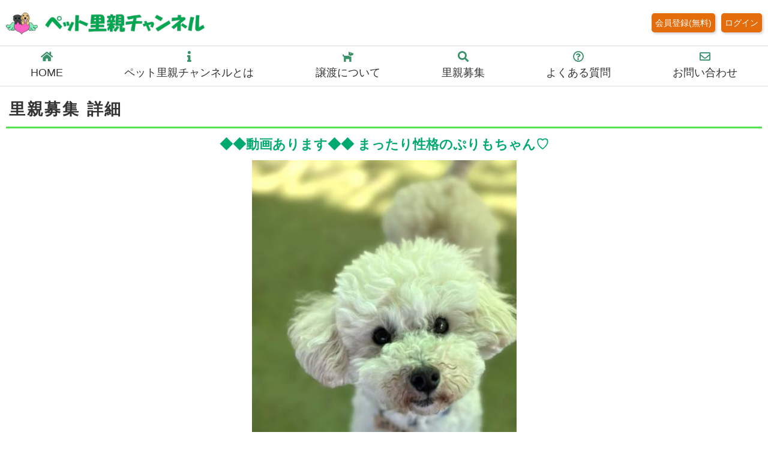

--- FILE ---
content_type: text/html; charset=UTF-8
request_url: https://petsatooya-channel.com/parent_detail.php?id=160
body_size: 6443
content:
<!DOCTYPE html>
<html lang="ja">
<head>
	<meta charset="UTF-8">
	<title>トイ・プードルのメス 犬・猫の里親募集｜里親チャンネル</title>
	<meta name="viewport" content="width=device-width, initial-scale=1">
	<meta name="description" content="里親チャンネルは、譲渡希望者と里親希望者をつなぐ「犬・猫の里親マッチングサイト」を運営しております。飼い主が見つからなった子や何かしら欠点を持ち流通に乗れなかった子を保護して新しい飼い主と楽しく暮らせる活動を行っております。">
	<meta name="keywords" content="ペット里親チャンネル,里親,保護犬猫,保護犬,保護猫,障がい">
	<meta name="format-detection" content="telephone=no">
	<link rel="stylesheet" href="css/style.css?1.76">
	<link rel="icon" href="/favicon.ico" sizes="any">

<!-- Global site tag (gtag.js) - Google Analytics -->
<meta name="google-site-verification" content="9BvA-wIT2PiPsUjbqYN6oh6Arm4jtXFJFkttKezUWfQ" />

<!-- Google tag (gtag.js) -->
<script async src="https://www.googletagmanager.com/gtag/js?id=G-87NHB3X69F"></script>
<script>
 window.dataLayer = window.dataLayer || []; 
 function gtag(){dataLayer.push(arguments);} 
 gtag('js', new Date());

 gtag('config', 'G-87NHB3X69F'); 
</script>


</head>
<body>
<div id="container">

<header>
	<h1 id="logo"><a href="index.php"><img src="images/top_logo.png?1.76" alt="ペット里親チャンネルは保護犬、保護猫を紹介しています。"></a></h1>

<!--
	<address class="head_login" style="display: none">
		<span class="balloon-count"><span><i class="far fa-envelope"></i></span></span>
		<i class="fas fa-user"></i> 様<span>&nbsp;<a href="mypage.php">マイページ</a>&nbsp;&nbsp;<a href="member.php?mode=logout">ログアウト</a></span>
	</address>
-->
	<address class="head_login" style="display: none">

		<div class="head_login" style="">

			<div style="float: left;">
				<span style="color: #ff0000; font-size: 1rem;">&nbsp;</span>
				<i class="fas fa-user"></i> 様<span>&nbsp;
			</div>

			<div class="head_login" style="float: left;">
				<div class="btn-regist"><a href="mypage.php">マイページ</a></div>
				<div class="btn-regist"><a href="member.php?mode=logout">ログアウト</a></div>
			</div>
		</div>

	</address>

<!--
	<address class="head_login" style="">
		<p class="btn-regist"><a href="member_parent.php">会員登録(無料)</a></p>&nbsp;&nbsp;<p class="btn-regist"><a href="member.php">ログイン</a></p>
	</address>
-->
	<div class="head_login" style="">
		<div class="btn-regist"><a href="member_parent.php">会員登録(無料)</a></div>
		<div class="btn-regist"><a href="member.php">ログイン</a></div>
	</div>

</header>


<!-- 800px未満の端末向けの開閉メニュー -->
<div id="menubar-s">
<nav>
	<ul>
		<li><a href="index.php"><i class="fas fa-home"></i>HOME</a></li>
		<li><a href="about.php"><i class="fas fa-info"></i>ペット里親チャンネルとは</a></li>
		<li><a href="transfer.php"><i class="fas fa-dog"></i>譲渡について</a></li>
		<li><a href="parent.php"><i class="fas fa-search"></i>里親募集</a></li>
		<li><a href="faq.php"><i class="far fa-question-circle"></i>よくある質問</a></li>
		<li><a href="contact.php"><i class="far fa-envelope"></i>お問い合わせ</a></li>
	</ul>
</nav>
</div>
<!--/#menubar-s-->

<!-- 800px以上の端末向けメニュー -->
<nav id="menubar">
	<ul>
		<li><a href="index.php"><i class="fas fa-home"></i>HOME</a></li>
		<li><a href="about.php"><i class="fas fa-info"></i>ペット里親チャンネルとは</a></li>
		<li><a href="transfer.php"><i class="fas fa-dog"></i>譲渡について</a></li>
		<li><a href="parent.php"><i class="fas fa-search"></i>里親募集</a></li>
		<li><a href="faq.php"><i class="far fa-question-circle"></i>よくある質問</a></li>
		<li><a href="contact.php"><i class="far fa-envelope"></i>お問い合わせ</a></li>
	</ul>
</nav>


<main>
<article class="blk-detail">
	<h2>里親募集 詳細</h2>
	<p class="appeal_point">◆◆動画あります◆◆ まったり性格のぷりもちゃん♡</p>
	<figure id="item-image">
	<img src="https://petsatooya-channel.com/data/item/012305/230527004_1.jpg?0.90773000 1769999593" alt="" id="item_image1">
	<img src="https://petsatooya-channel.com/data/item/012305/230527004_1.jpg?0.90773000 1769999593" alt="" id="item_image2">
	</figure>
	<p class="c">
	<img src="https://petsatooya-channel.com/data/item/012305/230527004_1.jpg?0.90773800 1769999593" alt="" class="thumbnail">
<img src="https://petsatooya-channel.com/data/item/012305/230527004_2.jpg?0.90776400 1769999593" alt="" class="thumbnail">
<img src="https://petsatooya-channel.com/data/item/012305/230527004_3.jpg?0.90795200 1769999593" alt="" class="thumbnail">

	</p>
	<p class="appeal_detail">
	つぶらな瞳がチャームポイントのぷりもちゃん。<br />
<br />
綺麗な真っ白の毛の中にまん丸のつぶらな瞳がとっても可愛いぷりもちゃん。<br />
少しビビりな優しい性格の子です。<br />
<br />
レスキュー時からビビりだったぷりもちゃん。人が近づくと逃げてしまっていました。<br />
シェルターで人の優しさを知り段々と慣れてきてくれましたが未だに慣れていない人や大きな動きが苦手です。<br />
<br />
それでも人に興味はあり本当は触って欲しい甘えん坊さん。<br />
少し距離を置いて後ろの方でしっぽをフリフリしながら甘えるタイミングを狙っています。<br />
<br />
少しビビりなぷりもちゃんのすべてを受け入れて下さる里親様をお待ちしています。
	</p>
	<table class="ta_item">
		<tr>
			<th>状況</th>
			<td><span style="color: #ff0000;">里親決定</span></td>
		</tr>
		<tr>
			<th>お問い合わせ番号</th>
			<td>01230527004</td>
		</tr>
		<tr>
			<th>名前</th>
			<td>ぷりも</td>
		</tr>
		<tr>
			<th>種類</th>
			<td>トイ・プードル</td>
		</tr>
		<tr style="">
			<th>サイズ</th>
			<td>小型</td>
		</tr>
		<tr>
			<th>毛色</th>
			<td>　</td>
		</tr>
		<tr>
			<th>性別</th>
			<td><span style="color: #ff0000;"><i class="fa fa-venus"></i>メス</span></td>
		</tr>
		<tr>
			<th>年齢</th>
			<td>推定 9歳</td>
		</tr>
		<tr>
			<th>マイクロチップ</th>
			<td>装着済</td>
		</tr>
		<tr>
			<th>ワクチン接種</th>
			<td>接種済</td>
		</tr>
		<tr style="">
			<th>狂犬病</th>
			<td>接種済</td>
		</tr>
		<tr>
			<th>不妊手術</th>
			<td>不妊手術済</td>
		</tr>
		<tr>
			<th>単身者応募</th>
			<td>不可</td>
		</tr>
		<tr>
			<th>高齢者応募</th>
			<td>不可</td>
		</tr>
		<tr>
			<th>募集地域</th>
			<td>東京都、埼玉県近郊</td>
		</tr>
		<tr style="">
			<th>里親理由</th>
			<td>
			ブリーダー放棄　
			</td>
		</tr>
		<tr style="">
			<th>リンク ①</th>
			<td>
				<a href="https://www.instagram.com/reel/CwNP21nPkng/?igshid=MzRlODBiNWFlZA==" target="_blank">↓↓↓インスタはコチラ↓↓↓</a>
			</td>
		</tr>
		<tr style="display: none;">
			<th>リンク ②</th>
			<td>
				
			</td>
		</tr>
		<tr style="display: none;">
			<th>リンク ③</th>
			<td>
				
			</td>
		</tr>
		<tr style="display: none;">
			<th>備考</th>
			<td>
			　
			</td>
		</tr>
		<tr>
			<th>保護団体</th>
			<td>
				ペット里親会
				<br>
				〒3560053<br>埼玉県ふじみ野市<br>
				<a href="https://www.petsatooyakai.com/" target="_blank">https://www.petsatooyakai.com/</a>
				<p style="color: #ff0000;">※現在トライアル中の場合もございますのでご了承ください。</p>
			</td>
		</tr>
		<tr>
			<th>譲渡条件</th>
			<td>
				<p>
				※譲渡条件、譲渡費用は、保護団体毎に異なります。<br>
				
				</p>
				<p>
				<div class="box26"><span class="box-title">譲渡条件</span><p>譲渡はお申し込みの順番ではありません。里親希望者様の適正と条件を十分考慮させて頂いた上で譲渡させて頂きます。<br />
里親希望者様との相性、家庭環境や飼育形態などを考慮して、止むなく譲渡をお断りさせて頂く場合もあります。<br />
詳細については控えさせて頂きます。<br />
<br />
お申し込みは東京・埼玉近郊とさせて頂きます。<br />
<br />
・狂犬病予防、混合ワクチン、フィラリアの予防等の健康管理をしてくださる方。<br />
・生涯家族の一員として、責任と愛情を持って育ててくださる方。<br />
・首輪と迷子札を365日24時間、室内でも必ず付けてくださる方。<br />
・病気や高齢といった特別な事情がない限り、先住犬猫は不妊手術されていること。<br />
・完全室内飼いをしてくださる方。（玄関等は室内に含みません）<br />
・ペット可のご自宅を所有されている方。（集合住宅にお住いの方は、管理会社等のペット飼育許可書を提出していただきます）<br />
・同居されている全てのご家族の同意を得られている方。<br />
・留守番時間の少ない方。（70歳以上の方だけでのお留守番は不可）<br />
・お子様がいるご家庭の場合は、中学生以上。<br />
・ご高齢、未成年、一人暮らし、同棲の方への譲渡は不可​。<br />
・お届けの際は必ずご自宅に上げて頂き、飼育環境の確認をさせて下さる方。（コロナでの自粛期間など、事情により車でお迎えに来て頂く場合もありますが、その場合は後日飼育状況の確認に伺います）<br />
※​​犬猫たちの性質により条件が異なる場合があります。<br />
<br />
​※老犬や障がいのある犬猫の譲渡についてはご相談させて頂きます。<br />
<br />
​​※トライアル終了後には戻して頂き、双方合意の場合には正式譲渡となります。<br />
<br />
​譲渡にかかる費用はすべて寄付金となります。（生体は無償で譲渡しております）<br />
​犬　<br />
★初期検査　(血液検査、検便　駆虫、耳検査 など)：15,000円<br />
★ワクチン接種代：7,000円（×回数）<br />
★狂犬病注射・畜犬登録鑑札代・マイクロチップ装着代(登録込み)：計14,000円<br />
★フィラリア検査(犬)：4,000円　<br />
★不妊手術代（口腔内処置、歯石取りなど込み)：♂♀38,000円～<br />
（短頭種は♂5000円プラス、♀10000円プラス）<br />
★保護協力費：3000円<br />
★お届け代  (ガソリン代、高速代、その他を含む)：3000円～<br />
<br />
猫  <br />
★初期検査　(血液検査、検便　駆虫、耳検査 など)：15,000円<br />
★ワクチン接種代：5,000円（×回数）<br />
★マイクロチップ装着代(登録込み)：6,000円<br />
★ FIV・FeLV検査代（猫）：5,000円<br />
★不妊手術代（口腔内処置込み)：♂♀20,000円～<br />
★保護協力費：3000円<br />
★お届け代  (ガソリン代、高速代、その他を含む)：3000円～<br />
<br />
※犬種や体重、歯の状態などで麻酔量が変わる為、また、お届けする地域によって金額も変わります。<br />
<br />
※高度医療手術を受けている場合、譲渡費用の他に、手術代の一部の御負担をお願いしています。<br />
<br />
※保護犬猫たちは劣悪な環境からレスキューされた子が殆どなので健康であると言う保証はありません。<br />
譲渡後に疾患が見つかった場合は当会にご相談下さい。​（お腹の虫、外耳炎等は再発する場合があります）<br />
<br />
​※フード、オヤツは必ず無添加のものをお願いしています。（無添加で有れば手作り又はフードメーカーは問いません）<br />
<br />
※病気や怪我、災害などの緊急時に犬猫を乗せられる車を所有している方を希望します。<br />
<br />
​​※ペットの健康を考え、喫煙をしない方を希望します。<br />
<br />
※火事や地震、台風、土砂崩れなど災害は忘れた頃にやってきます。<br />
そんな緊急時に犬が逃げて首輪をして居なかった場合には、野良犬と間違えられて保健所に入れられてしまいます。<br />
飼い主と連絡が取れず、一週間くらいでガス室送りになり殺処分されてしまった子も居ます。<br />
首輪と迷子札が有れば殺される事は有りませんでした。<br />
口のきけない犬や猫達の命を守る迷子札です。ネックレス式でも構いません。<br />
必ず犬猫さん達の首につけておいて下さい。これは大事な譲渡条件です。<br />
<br />
以上、全ての条件をご了承頂ける方のみお申し込みをお願い致します​。</p></div>
				</p>
			</td>
		</tr>
	</table>
	<div class="blk-youtube clearfix" style="display: none;">
		<div style="width: 100%;  margin: 0 auto;">
			<div class="youtube">
				
			</div>
		</div>
	</div>
	<ul class="btn_area">
		<li class="button05Dis">
			<form name="InputForm" method="POST" action="parent_contact.php" novalidate>
			<input type="hidden" name="id" value="160">
			<button type="submit" id="confirm" name="confirm" disabled><span>里親に申込みする</span></button>
			</form>
		</li>
		<li class="button03">
			<form name="BackForm" method="POST" action="index.php">
			<input type="hidden" name="id" value="160">
			<button type="submit"><span>戻　る</span></button>
			</form>
		</li>
	</ul>
</article>
<!--
<p><a href="javascript:history.back()">&lt;&lt; 前のページに戻る</a></p>
-->
</main>

<div id="footermenu">

	<ul>
		<li class="title">ご利用案内</li>
		<li><a href="about.php">ペット里親チャンネルとは</a></li>
		<li><a href="transfer.php">譲渡について</a></li>
		<li><a href="company.php">運営団体</a></li>
		<li><a href="privacy.php">個人情報保護方針</a></li>
		<li><a href="term.php">利用規約</a></li>
		<li><a href="sitemap.php">サイトマップ</a></li>
	</ul>

	<ul>
		<li class="title">里親募集</li>
		<li><a href="parent.php">保護犬猫を探す</a></li>
		<li class="title">会員</li>
		<li><a href="member.php">会員ログイン</a></li>
		<li><a href="member_parent.php">会員登録(無料)</a></li>
	</ul>

	<ul>
		<li class="title">サポート</li>
		<li><a href="contact.php">お問い合わせ</a></li>
		<li><a href="faq.php">よくある質問</a></li>
	</ul>
</div>
<!--/#footermenu-->

<footer>
	<small>Copyright&copy; <a href="index.php">Pet Satooya Channel</a> All Rights Reserved.</small>
</footer>

<!--スマートフォン専用メニュー-->
<div class="spMenu1">
	<ul>
		<li><a href="index.php"><span class="fa fa-home" aria-hidden="true"></span><span>HOME</span></a></li>
		<li><a href="parent.php"><span class="fas fa-paw" aria-hidden="true"></span><span>里親募集</span></a></li>
		<li><a href="contact.php"><span class="fa fa-envelope" aria-hidden="true"></span><span>お問い合わせ</span></a></li>
	</ul>
</div>
<!--スマートフォン専用メニュー--> 

</div><!--/#container-->
<!-- イメージチェンジ設定 -->
<script src="js/imgchg_pack.js"></script>
<script>
imgchg_start('item_image1', 'item_image2', 'thumbnail', 'imgcaption', 0);
</script>
<!--jQueryファイルの読み込み-->
<script src="https://ajax.googleapis.com/ajax/libs/jquery/3.6.0/jquery.min.js"></script>
<!--パララックス（inview）-->
<script src="https://cdnjs.cloudflare.com/ajax/libs/protonet-jquery.inview/1.1.2/jquery.inview.min.js"></script>
<script src="js/jquery.inview_set.js"></script>
<!--スライドショー（slick）-->
<script src="https://cdn.jsdelivr.net/npm/slick-carousel@1.8.1/slick/slick.min.js"></script>
<script src="js/slick.js"></script>
<!--object-fit IE対策-->
<script src="https://cdnjs.cloudflare.com/ajax/libs/object-fit-images/3.2.4/ofi.js"></script>
<script>objectFitImages();</script>
<!--開閉ボタンと開閉用のスクリプト-->
<div id="menubar_hdr"></div>
<script src="js/openclose_tp.js"></script>
<!--ページの上部へ戻るボタン-->
<p class="pagetop"><a href="#">↑</a></p>
</body>
</html>


--- FILE ---
content_type: text/css
request_url: https://petsatooya-channel.com/css/style.css?1.76
body_size: 17109
content:
@charset "utf-8";

/* リセットCSS（ress.css）の読み込み
---------------------------------------------------------------------------*/
@import url("https://unpkg.com/ress/dist/ress.min.css");

/* Font Awesomeの読み込み
---------------------------------------------------------------------------*/
@import url("https://cdnjs.cloudflare.com/ajax/libs/font-awesome/5.15.4/css/all.min.css");

/* slick.cssの読み込み
---------------------------------------------------------------------------*/
@import url("https://cdn.jsdelivr.net/npm/slick-carousel@1.8.1/slick/slick.css");


/* ------------------------------------------------------- */
/* PC・タブレット・スマホ共通設定                          */
/* ------------------------------------------------------- */


/* 全体の設定
---------------------------------------------------------------------------*/
html,body {
	font-size: 14px;	/* 基準となるフォントサイズ。下の方にある「画面幅800px以上」で基準を大きなサイズに変更しています。*/
}

body {
	overflow-x: hidden;
	font-family: "ヒラギノ丸ゴ Pro", "Hiragino Maru Gothic Pro","ヒラギノ角ゴ Pro", "Hiragino Kaku Gothic Pro", "メイリオ", Meiryo, Osaka, "ＭＳ Ｐゴシック", "MS PGothic", sans-serif;	/*フォント種類*/
	-webkit-text-size-adjust: none;
	background: #fff;					/* 背景色		*/
	color: #333;						/* 全体の文字色 */
	line-height: 2;						/* 行間			*/
}

/* table全般の設定 */
table {border-collapse:collapse;}

/* 画像全般の設定 */
img {
	border: none;
	max-width: 100%;
	height: auto;
	vertical-align: middle;
}

/* section全般の設定 */
section + section {
	padding-top: 30px;					/* sectionの間に空けるスペース */
}

/* フォームタグ全般の設定 */
input, textarea, select {
	border: 1px solid #999;				/* 枠線の幅、線種、色 */
	padding: 0 10px;
	font-size: 1.2rem;
}

input::placeholder {
	font-size: 1.0rem;
}

/* ress.cssでselectで矢印が消えてしまうのを戻す */
select {
	-moz-appearance: menulist;
	-webkit-appearance: menulist;
	appearance: menulist;
}
select::-ms-expand {
    display: block;	/*IE用*/
}

/* videoタグ */
video {max-width: 100%;}

/* iframeタグ */
iframe {width: 100%;}

/* ulタグ、olタグ */
ul,ol {
	margin: 0 5px 30px 25px;			/*上、右、下、左へ空けるスペース*/
}

/* opa1（透明から着色状態に）
---------------------------------------------------------------------------*/
@keyframes opa1 {
	0% {opacity: 0;}
	100% {opacity: 1;}
}

/* リンクテキスト全般の設定
---------------------------------------------------------------------------*/
a {
	color: #333;	/* 文字色 */
}

a:hover {
	color: #389168;						/* マウスオン時の文字色 */
}

a.board-link {
	color: #1e90ff;	/* 文字色 */
}

.board-link a:hover {
	color: #389168;						/* マウスオン時の文字色 */
}

/* container。サイト全体を囲むブロック。
---------------------------------------------------------------------------*/
#container {
	margin: 0 auto;
	max-width: 1400px;					/* 最大幅。これ以上幅が広がらないように。*/
}

/* header。ロゴなどが入った最上段のボックス。
---------------------------------------------------------------------------*/
header {
	display: flex;						/* flexボックスを使う指定 */
	flex-direction: column;				/* 子要素を縦並びにする */
	text-align: center;					/* テキストをセンタリング */
	padding: 10px 0;					/* 上下、左右のボックス内の余白 */
}

/* logo画像*/
header #logo {
	width: 260px;						/* 画像の幅 */
	margin: 0 auto;						/* 左右中央に配置する */
}

/* 電話番号*/
header address {
	font-style: normal;					/* addressタグがデフォルトで斜体なので、通常にする。*/
}

/* 電話番号のアイコン（アイコンにはFont Awesomeを使用）*/
header i {
	padding-right: 5px;				/* 右側に空ける余白 */
}

/* address内のspanタグ。受付時間などの行です。*/
header address span {
	/*TBASEdisplay: block;*/
	font-size: 0.8rem;					/* 文字サイズ */
}

/* ３本バー（ハンバーガー）アイコン設定
---------------------------------------------------------------------------*/
/* ３本バーブロック*/
#menubar_hdr {
	display: block;
	position: fixed;z-index: 100;
	top: 15px;							/* 上からの配置場所 */
	right: 10px;						/* 左からの配置場所 */
	width: 40px;						/* 幅 */
	height: 40px;						/* 高さ */
	border-radius: 50%;
/*	background: #389168 url(../images/icon_menu.png) no-repeat center top/50px;	/* 背景色、背景画像の読み込み、画像の上半分（３本マーク）を表示。幅は50px。*/
	background: #52e252 url(../images/icon_menu.png) no-repeat center top/40px;	/* 背景色、背景画像の読み込み、画像の上半分（３本マーク）を表示。幅は50px。*/
}

/* 小さな端末用のメニューが開いた段階の３本バーの設定。×印が出ている状態の設定。*/
#menubar_hdr.close {
	background: #ff0000 url(../images/icon_menu.png) no-repeat center bottom/40px;	/* 背景色、背景画像の読み込み、画像の下半分（×マーク）を表示。幅は50px。*/
}

/* 大きな端末用のメインメニューの設定
---------------------------------------------------------------------------*/
#menubar {
	display: none;						/* 非表示にしておく*/
}

/* 小さな端末用のメインメニューの設定
---------------------------------------------------------------------------*/
/* ボックス全体の設定*/
#menubar-s {
	display: none;						/* デフォルトで非表示にしておく*/
	animation-name: opa1;				/* keyframes.cssで使う@keyframesの指定*/
	animation-duration: 1S;				/* アニメーションの実行時間*/
	animation-fill-mode: both;			/* アニメーションの待機中は最初のキーフレームを維持、終了後は最後のキーフレームを維持。*/
	background: #389168;				/* 背景色*/
	position: fixed;overflow: auto;z-index: 99;	/* fixedはスクロールしても動かない為の指定*/
	left: 0px;
	top: 0px;
	width: 100%;
	height: 100%;
	padding: 50px;						/* ボックス内の余白。色がついた部分と、メニューがある白いブロックとの差です。*/
	text-align: center;					/* テキストをセンタリング*/
}

/* nav要素 */
#menubar-s nav {
	height: 100%;
	background: #fff;					/* 背景色。下の「#menubar-s ul」と揃えておいて下さい。*/
	padding: 20px;						/* ボックス内の余白。メニューにスクロールバーが出た場合に適度な余白をとる為です。*/
	border-radius: 30px;				/* 角を丸くする指定。直角がいいならこの１行を削除。*/
}

/* ul要素。メニュー１個１個を囲む親のボックス。*/
#menubar-s ul {
	margin: 0;
	height: 100%;
	list-style: none;
	padding: 20px;						/* ボックス内の余白*/
	background: #fff;					/* 背景色。上の「#menubar-s nav」と揃えておいて下さい。*/
	overflow: auto;						/* 中身が高さを超える場合に自動でスクロールを出す設定*/
}

/*メニュー１個あたりの設定*/
#menubar-s li {
	margin-bottom: 20px;				/* メニュー同士の余白。*/
}

/*リンクテキスト*/
#menubar-s a {
	text-decoration: none;
	display: block;
	color: #333;						/* 文字色*/
	padding: 10px 0;					/* 上下、左右への余白*/
	transition: 0.3s;					/* 0.3秒かけてアニメーションする設定。マウスオン時に影響します。*/
}

/* アイコン画像（アイコンにはFont Awesomeを使用）*/
#menubar-s i {
	display: block;						/* 改行が入るようにblock指定。もし横に並べたいならこの１行を削除し、下のpadding-bottomをpadding-rightに変更すればOK。*/
	padding-bottom: 10px;				/* テキストとの余白調整*/
	color: #389168;						/* 文字色＝アイコン色になります。*/
}

/* 英字の装飾テキスト*/
#menubar-s li span {
	display: block;
	font-size: 0.5rem;					/* 文字サイズ。remの単位についてはテンプレート内の解説をお読み下さい。*/
	color: #ccc;						/* 文字色*/
	letter-spacing: 0.2em;				/* 文字間隔を少し広くとる指定。*/
}

/* スクロールバーのカスタマイズ（※対応しているブラウザは限られます）*/
#menubar-s ul::-webkit-scrollbar {
	width: 8px;	/*スクロールバーの幅*/
}

/* スクロールバー本体（色のついた部分）*/
#menubar-s ul::-webkit-scrollbar-thumb {
    background: #389168;
}

/* スクロールバーの背景部分（グレー色の部分）*/
#menubar-s ul::-webkit-scrollbar-track {
    background: #eee;
}

/* 共通設定。角を丸くする指定。直角がいいならブロックごと削除。*/
#menubar-s ul::-webkit-scrollbar-thumb,
#menubar-s ul::-webkit-scrollbar-track {
    border-radius: 50px;				/* ある程度大きければ適当でOKです*/
}

/* mainブロック設定
---------------------------------------------------------------------------*/
/* mainブロックの設定*/
main {
	/*padding: 50px 20px 20px 20px;		/* 上、右、下、左へのボックス内の余白*/
	padding: 10px 10px 10px 10px;		/* 上、右、下、左へのボックス内の余白 ★TBASE*/
}

/* mainブロック内のh2タグ*/
main h2 {
	padding: 5px;						/* ボックス内の余白*/
	margin-bottom: 5px;					/* 下に空けるスペース*/
	position: relative;					/* アニメーションに必要な設定*/
	letter-spacing: 0.1em;				/* 文字間隔を少しだけ広くとる設定*/
}

/* h2タグのbefor（下線のデフォルトの状態の設定）*/
main h2::before {
	background: #d9d9d9;				/* 線となる背景の色*/
}

/* h2タグのbefor,after 共通設定*/
main h2::before ,main h2::after {
	content: "";
	position: absolute;
	bottom: 0px;
	left: 0px;
	width: 100%;
	height: 3px;						/* ラインの高さ*/
}

/* h2タグのafter（アニメーションの初期設定）*/
main h2::after {
	/*TBASEbackground: #389168;				/* 線となる背景の色 */
	background: #52e252;					/* 線となる背景の色 */
	/*TBASE transition: 1s 0.5s;			/* 1sはアニメーションの実行時間は1秒。0.5秒遅れてスタートする指定。*/
	/*TBASE transform: scaleX(0);			/* 幅。最初は0にして見えなくしておく。*/
	/*TBASE transform-origin: left top;		/* 線の出現起点が左からになるように。中央からの出現がよければこの１行削除。*/
}

/* h2タグのアニメーション結果。ライン幅が100%になる。*/
main h2.linestyle::after {
	transform: scaleX(1);
}

/* mainブロックのh3タグ*/
main h3 {
	padding: 3px;						/* ボックス内の余白 */
	margin-bottom: 10px;				/* 下に空けるスペース */
	letter-spacing: 0.1em;				/* 文字間隔を少しだけ広くとる設定 */
	border-bottom: 1px solid #ccc;		/* 下線の幅、線種、色 */
}

/* mainブロックのpタグ*/
main p {
	margin: 0 5px 5px;					/*上、左右、下へ空けるスペース*/
}

main .title {
	font-weight: bold;
	font-size: 1.2rem;
	color: #01a750;
}


/* 一覧ブロック設定
---------------------------------------------------------------------------*/

/* listボックスを囲むボックス*/
.list-container {
	display: flex;						/* flexボックスを使う指定*/
	flex-wrap: wrap;					/* 折り返す指定*/
	/*justify-content: space-between;	（削除またはコメントアウトする。2022/09/22更新）*/
	padding: 0 5px;						/* 上下、左右へのボックス内の余白*/
}

/* 1個あたりのボックス*/
.list {
	width: 49%;							/* ボックスの幅*/
	margin-bottom: 15px;				/* ボックス同士の上下間の余白*/
	margin-right: 2%;					/* （2022/09/22更新）*/
	padding: 10px;						/* ボックス内の余白*/
	position: relative;
	overflow: hidden;
	transition: 0.3s;					/* アニメーションにかける時間。0.3秒。*/
	box-shadow: 0px 0px 10px rgba(0,0,0,0.2);	/*ボックスの影。右へ、下へ、ぼかし幅。0,0,0は黒の事で0.2は色が20%ついた状態。*/
	background: #fff;					/* 背景色*/
}

/* 偶数のボックスの右側マージンをなくす（2022/09/22更新）*/
.list:nth-of-type(even) {
	margin-right: 0;
}

/* マウスオン時にボックスの影を少し濃くする */
.list:hover {
	box-shadow: 0px 0px 15px rgba(0,0,0,0.5);
}

/* オスの背景色 TBASE */
.list-male {
	background-color: #dbeef4;
	padding: 6px;
	height: 100%;
}

/* メスの背景色 TBASE */
.list-female {
	background-color: #f2dcdb;
	padding: 6px;
	height: 100%;
}

/* リンクテキスト */
.list a {
	text-decoration: none;
	color: #333;	/* 文字色 */
}

/* ボックス内のh4タグ */
.list h4 {
	line-height: 1.5;					/* 行間を少し狭くする*/
	color: #389168;						/* 文字色*/
	margin: 5px 0;						/* 上下、左右に空けるスペース*/
	font-size: 1.1rem;
}

/* ボックス内のh5タグ */
.list h5 {
	line-height: 1.2;					/* 行間を少し狭くする*/
	color: #389168;						/* 文字色*/
	margin: 5px 0;						/* 上下、左右に空けるスペース*/
	font-size: 0.8rem;
}

/* ボックス内のpタグ。指定した行数までを表示。*/
.list p {
	margin: 0!important;				/*「main p」のマージンをリセットする*/
	display: -webkit-box;
	overflow: hidden;
	-webkit-box-orient: vertical;
	/*-webkit-line-clamp: 3;			/* 表示させたい行数。変更する際は、下の「IE対策」の「height」も変更して下さい。*/
	-webkit-line-clamp: 6;				/* 表示させたい行数。変更する際は、下の「IE対策」の「height」も変更して下さい。*/
	font-size: 0.8rem;					/* 文字サイズ */
	/*line-height: 1.5em;				/* IE対策。行間。１行あたりの高さの事。1.5文字分。*/
	/*max-height: 4.5em;				/* IE対策。最大の高さ。1.5emの3倍の4.5emになっているので、3行分という事。*/
	line-height: 1.5em;					/* IE対策。行間。１行あたりの高さの事。1.5文字分。*/
	max-height: 9.0em;					/* IE対策。最大の高さ。1.5emの3倍の4.5emになっているので、3行分という事。*/
}

/* NEW,UPアイコン
---------------------------------------------------------------------------*/
/*NEW,UPアイコン 共通*/
.newicon, .upicon {
	display: inline-block;
	text-align: center;
	padding: 0 5px;
	border-radius: 3px;
	transform: scale(0.7);
}

/* newiconへの追加指定。*/
.newicon {
	background: #f00;
	color: #fff;
}

/* upiconへの追加指定。*/
.upicon {
	background: #257dce;
	color: #fff;
}

/* option帯リボン
---------------------------------------------------------------------------*/
/* option1,option2 共通 */
.option1, .option2, .option3 {
	font-size: 0.8rem;	/* 文字サイズ */
	display: inline-block;
	width: 200px;
	text-align: center;
	position: absolute;
	top: 0px;
	left: 0px;
	transform: translate(-60px, 20px) rotate(-30deg);	/* translateは配置場所の指定。rotateは回転。*/
	box-shadow: 0px 3px 2px rgba(0,0,0,0.2);			/* 影*/
}

/* h2タグ内で使った場合のoption1,option2 共通（※CMS用）*/
h2 .option1, h2 .option2, h2 .option3  {
	width: auto;
	position: relative;
	transform: translate(0px, -4px) rotate(0deg);
	padding: 5px 20px;
	margin-left: 10px;
}

/* option1への追加指定。*/
.option1 {
	background: #ff0000;
	color: #fff;
}

/* option2への追加指定。*/
.option2 {
	background: #389168;
	color: #fff;
}

/* option3への追加指定。*/
.option3 {
	background: #0dff7a;
	color: #000;
}

/* フッターメニュー設定
---------------------------------------------------------------------------*/

/* ボックス全体の設定 */
#footermenu {
	background: #222;					/* 背景色 */
	color: #999;						/* 文字色 */
	font-size: 0.5rem;					/* 文字サイズ */
	padding: 10px 15px;					/* 上下、左右へのボックス内の余白 */
	display: flex;						/* flexボックスを使う指定 */
	justify-content: space-between;		/* 並びかたの種類の指定 */
}

/* ボックス内のリンクテキスト設定*/
#footermenu a {
	text-decoration: none;
	color: #999;						/*文字色*/
}

/* リンクテキストのマウスオン時*/
#footermenu a:hover {
	color: #ccc;						/*文字色*/
}

/* ulタグ（列単位）*/
#footermenu ul {
	margin: 0;
	list-style: none;
	font-size: 0.9rem;
	/* メニューは上寄せとする ★TBASE */
	/*align-self: center;					/* フッターメニューをブロックの上下中央に配置する。上によせたいならこの１行削除。*/
}

/* title*/
#footermenu .title {
	font-weight: bold;					/*太字にする*/
	color: #ccc;						/*文字色*/
	padding-bottom: 5px;				/*下に空けるスペース*/
}

/* フッター右側の装飾画像*/
#footermenu .kazari {
	display: none;						/*スペースが狭いので飾りを非表示にしておく*/
}

/* フッター設定
---------------------------------------------------------------------------*/
footer small {font-size: 120%;}

footer {
	font-size: 0.6rem;					/* 文字サイズ。remの単位についてはテンプレート内の解説をお読み下さい。*/
	background: #52e252;				/* 背景色*/
	color: #fff;						/* 文字色*/
	text-align: center;					/* 内容をセンタリング*/
	padding: 5px;						/* ボックス内の余白*/
	margin-bottom: 60px;
}

/* リンクテキスト*/
footer a {color: #fff;text-decoration: none;}

/* リンクテキストのマウスオン時*/
footer a:hover {color: #fff;}

/* 著作部分*/
footer .pr {display: block;}

/* テーブル
---------------------------------------------------------------------------*/
/* テーブル１行目に入った見出し部分（※caption）*/
.ta1 caption {
	border-top: 1px solid #ccc;			/* 上の枠線の幅、線種、色*/
	font-weight: bold;					/* 太字に*/
	padding: 10px 5px;					/* 上下、左右へのボックス内の余白。基本的に数行下の「.ta1 th, .ta1 td」のpaddingと揃えておけばOKです。*/
	background: #fafafa;				/* 背景色*/
}

/* ta1テーブルブロック設定*/
.ta1 {
	border-top: 1px solid #ccc;			/* テーブルの一番上の線。幅、線種、色*/
	table-layout: fixed;
	width: calc(100% - 10px);			/* テーブルの両サイドに合計10px（左右各5pxずつ）の余白を作った残りを幅にします*/
	margin: 0 auto 30px;				/* 最後の「30px」がテーブルの下に空けるスペースです*/
}

/* tr（１行分）タグ設定*/
.ta1 tr {
	border-bottom: 1px solid #ccc;		/* テーブルの下線。幅、線種、色*/
}

/* th（左側）、td（右側）の共通設定*/
.ta1 th, .ta1 td {
	padding: 10px 5px;					/* 上下、左右へのボックス内の余白*。基本的に数行上の「.ta1 caption」のpaddingと揃えておけばOKです。*/
	word-break: break-all;				/* 英語などのテキストを改行で自動的に折り返す設定。これがないと、テーブルを突き抜けて表示される場合があります。*/
}

/* th（左側）のみの設定*/
.ta1 th {
	width: 30%;							/* 幅*/
	text-align: left;					/* 左よせにする*/
}

/* ペット里親チャンネルとは
---------------------------------------------------------------------------*/
#about {
	min-height: 500px;
}
#about .title {
	font-weight: bold;
	font-size: 1.1rem;
	color: #01a750;
	padding: 4px 0;
}

/* よく頂く質問
---------------------------------------------------------------------------*/
.faq {
	padding: 0 5px;						/* 上下、左右へのボックス内の余白*/
}
/* 質問 */
.faq dt {
	border-radius: 10px;				/* 枠を角丸にする指定*/
	margin-bottom: 20px;				/* 下に空けるスペース*/
	background: linear-gradient(#fff, #f7f7f7);	/* 背景グラデーション*/
	box-shadow: 0px 0px 5px rgba(0,0,0,0.2);	/* ボックスの影。右へ、下へ、ぼかし幅、0,0,0は黒の事で0.2は色が20%出た状態の事。*/
	text-indent: -54px;					/* テキストのインデント。Qアイコンだけ左に飛び出るようにする指定。下のpaddingの一番最後の数字と合わせて下さい。※マイナスは取らないで。*/
	padding: 20px 20px 20px 54px;		/* 上、右、下、左への余白。最後の数字と上のtext-indentの数字と揃えておく。text-indentは必ずマイナスをつけた状態で。*/
}
/*アイコン（Font Awesome）*/
.faq dt::before {
	font-family: "Font Awesome 5 Free";
	content: "\f059";
	color: #389168;						/* アイコンの色*/
	padding: 0 20px;					/* 上下、左右への余白*/
}

/*回答*/
.faq dd {
	padding: 0 20px 20px;				/* 上、左右、下への余白*/
}

.faq h3 {
	padding: 3px;						/* ボックス内の余白 */
	margin-bottom: 10px;				/* 下に空けるスペース */
	letter-spacing: 0.1em;				/* 文字間隔を少しだけ広くとる設定 */
	border-bottom: 1px solid #ccc;		/* 下線の幅、線種、色 */
	color: #00b050;
}

/* opencloseを適用した要素のカーソル */
.openclose {
	cursor: pointer;					/* カーソルの形状。リンクと同じスタイルにしてクリックできると認識してもらう。*/
}


/* PAGE TOP（↑）設定
---------------------------------------------------------------------------*/
.pagetop-show {display: block;}

.pagetop a {
	display: block;text-decoration: none;text-align: center;
	width: 50px;						/* 幅 */
	line-height: 50px;					/* 高さ */
	position: fixed;
	right: 30px;						/* 右からの配置場所指定 */
	bottom: 65px;						/* 下からの配置場所指定 */
	color: #fff;						/* 文字色 */
	background: rgba(0,0,0,0.4);		/* 背景色。0,0,0は黒色の指定で0.4は色が40%出た状態。*/
	border: 1px solid #fff;				/* 枠線の幅、線種、色 */
}

/* マウスオン時 */
.pagetop a:hover {
	background: rgba(0,0,0,0.8);		/* 背景色。0,0,0は黒色の指定で0.8は色が80%出た状態。*/
}

/* btnの設定
---------------------------------------------------------------------------*/
/* ボタンを囲むブロック */
.btn {
	text-align: center;					/* 内容をセンタリング */
	font-size: 1.2rem;					/* 文字サイズ */
}

/* ボタン */
.btn a,
.btn input {
	width: 100%;
	display: inline-block;
	text-decoration: none;
	border: none;
	background: #e46c0a;				/* 背景色 */
	color: #fff;						/* 文字色 */
	border-radius: 5px;					/* 角丸のサイズ。ほんの少しだけ角が丸くなります。*/
	padding: 5px 10px;					/* 上下、左右へのボタン内の余白 */
	box-shadow: 2px 2px 4px rgba(0,0,0,0.2);	/* ボックスの影。右へ、下へ、ぼかし幅。0,0,0は黒のことで0.2は色が20%ついた状態。*/
}

/* 右側の矢印アイコン（アイコンにはFont Awesomeを使用）*/
.btn i {
	padding-left: 10px;					/*アイコンとテキストの間に空ける余白*/
	transform: scale(1.5);				/*アイコン画像を1.5倍にする*/
}

/* ボタンのマウスオン時 */
.btn a:hover,
.btn input:hover {
	opacity: 0.9;						/*透明度。0.9は色が90%ついた状態のこと。*/
}

/* btnの設定（無効なボタン）
---------------------------------------------------------------------------*/
/* ボタンを囲むブロック */
.btn-disabled {
	text-align: center;					/* 内容をセンタリング */
	font-size: 1.2rem;					/* 文字サイズ */
}

/* ボタン */
.btn-disabled a,
.btn-disabled input {
	width: 100%;
	display: inline-block;
	text-decoration: none;
	border: none;
	background: #cfcfcf;				/* 背景色 */
	color: #fff;						/* 文字色 */
	border-radius: 5px;					/* 角丸のサイズ。ほんの少しだけ角が丸くなります。*/
	padding: 5px 10px;					/* 上下、左右へのボタン内の余白 */
}

/* 右側の矢印アイコン（アイコンにはFont Awesomeを使用）*/
.btn-disabled i {
	padding-left: 10px;					/*アイコンとテキストの間に空ける余白*/
	transform: scale(1.5);				/*アイコン画像を1.5倍にする*/
}

/* ボタンのマウスオン時 */
.btn-disabled a:hover,
.btn-disabled input:hover {
	opacity: 1.0;						/*透明度。0.9は色が90%ついた状態のこと。*/
}

/* btnの設定（新規会員登録）
---------------------------------------------------------------------------*/
/* ボタンを囲むブロック */
.btn-regist {
	text-align: center;					/* 内容をセンタリング */
	font-size: 0.8rem;					/* 文字サイズ */
	float: left;
	margin-left: 10px;
}

/* ボタン */
.btn-regist a,
.btn-regist input {
	width: 100%;
	display: inline-block;
	text-decoration: none;
	border: none;
	background: #e46c0a;				/* 背景色 */
	color: #fff;						/* 文字色 */
	border-radius: 5px;					/* 角丸のサイズ。ほんの少しだけ角が丸くなります。*/
	padding: 2px 6px;					/* 上下、左右へのボタン内の余白 */
	box-shadow: 2px 2px 4px rgba(0,0,0,0.2);	/* ボックスの影。右へ、下へ、ぼかし幅。0,0,0は黒のことで0.2は色が20%ついた状態。*/
}

/* 右側の矢印アイコン（アイコンにはFont Awesomeを使用）*/
.btn-regist i {
	padding-left: 10px;					/*アイコンとテキストの間に空ける余白*/
	transform: scale(1.5);				/*アイコン画像を1.5倍にする*/
}

/* ボタンのマウスオン時 */
.btn-regist a:hover,
.btn-regist input:hover {
	opacity: 0.9;						/*透明度。0.9は色が90%ついた状態のこと。*/
}

/* 詳細ページの画像切り替え（imgchg_pack.js）※一般のhtmlテンプレートで利用。
---------------------------------------------------------------------------*/
/* 大きな画像のボックスと説明文を入れるボックス */
#item-image {
	position: relative;
	margin: 0 auto 20px;
	text-align: center;
	width: 60%;
}

/* 大きな画像の１行目 */
#item-image #item_image1 {
	z-index: 2;
	position: relative;
	overflow: hidden;
}

/* 大きな画像の２行目 */
#item-image #item_image2 {
	z-index: 1;
	position: absolute;
	left: 0px;
	top: 0px;
	overflow: hidden;
}

/*大きな画像のボックスの中の画像*/
#item-image img {
	width: 100%;
}

/*サムネイル画像*/
.thumbnail {
	width: 80px;	/*画像の幅*/
	border: 1px solid #dcdcdc;			/*枠線の幅、線種、色*/
	margin-bottom: 5px;
}

.thumbnail:hover {
	border: 1px solid #999;				/*マウスオン時の枠線の幅、線種、色*/
}

/*こだわりアイコンブロックの設定（※CMS用）
---------------------------------------------------------------------------*/
.specialbox {
	display: inline-block;
}
.specialbox img {
	padding: 2px 0;;
}

/*パノラマ画像のサイズ設定（※CMS用）
---------------------------------------------------------------------------*/
.panorama-img {
	width: 100% !important;
	height: 200px !important;
}

/*テーマカラーの背景色の「注目物件」ボックス
---------------------------------------------------------------------------*/
/*ボックスの設定*/
.bg1 {
	background: #389168;				/*ボックスの背景色*/
	padding: 12px;						/*ボックス内の余白*/
	border-radius: 5px;					/*ほんの少し角を丸くする指定*/
	color: #fff;						/*文字色*/
}

/*ボックス内のリンクテキスト*/
.bg1 > a {
	color: #fff;						/*文字色*/
}

/*ボックス内のh2タグ*/
.bg1 h2 {
	text-align: center;					/*テキストをセンタリング*/
	margin: 0 !important;
}

/*ボックス内のh2タグのbefor（下線のデフォルトの状態の設定）*/
.bg1 h2::before {
	background: transparent;			/*線となる背景の色。transparentは透明の事。*/
}

/*ボックス内のh2タグのafter（アニメーションの初期設定）*/
.bg1 h2::after {
	background: #fff;					/*線となる背景の色*/
	transform-origin: center top;		/*線の出現起点が中央からになるように。*/
}

/* pickupスライドショーコーナー（slickを使用）※今月の注目物件
---------------------------------------------------------------------------*/
/* スライドショー全体を囲むボックス */
.pickup {
	position: relative;
	display: flex;						/* flexボックスを使う指定*/
}

/*マウスオン時の設定。
マウスオンでスライドがストップしてしまうので、それがわかりやすいようにopacityを設定しました。
もしマウスオンでストップさせたくない場合は、slick.cssの「//pauseOnHover: false,」の行の冒頭の「//」を外して適用して下さい。*/
.pickup .list:hover figure {
	opacity: 0.8;						/* 透明度。色が80%出た状態。*/
}

/*１個あたりのボックス*/
.pickup .slick-slide {
	margin: 5px !important;
	width: auto;
}

/* ボックス内のh4タグ*/
.pickup .list h4 {
	display: -webkit-box;
	overflow: hidden;
	-webkit-box-orient: vertical;
	-webkit-line-clamp: 1;				/* 表示させたい行数。変更する際は、下２行のIE対策も変更して下さい。*/
    line-height: 1.5em;					/* IE対策。行間。１行あたりの高さの事。1.5文字分。*/
    height: 1.5em;						/* IE対策。高さ。slick内で高さを統一できなかったので、応急措置でheightのみ指定。*/
}

/* ボックス内のpタグの最大の高さ。
max-heightにするとslick内で高さを統一できなかったので、応急措置でheightのみ指定。
3行分を確保したかったので、1.5emの3倍で本来なら「4.5em」なのですが、
なぜか画面幅によってほんの少しテキストのかけらが見えてしまったので「4.4em」にしました。*/
.pickup .list p {
    height: 4.4em;
}

/* ボックス内の画像*/
.pickup .list img {
	object-fit: cover;					/* トリミングのタイプ*/
	height: 70px;						/* 画像の高さ。下の方で数カ所再設定があります。*/
	width: 100%;						/* 画像の幅*/
	font-family: 'object-fit: cover;';	/* IE対策*/
}

/* 左右の三角矢印の共通設定*/
.slick-arrow {
	position: absolute;
	bottom: 45%;						/* 下からの配置場所*/
}

/* 左右の三角矢印の共通設定。マウスオン時。*/
.slick-arrow:hover {
	cursor: pointer;
	opacity: 0.8;
}

/* 左右の三角矢印の形、色、サイズ*/
.slick-prev::after,
.slick-next::after {
	display: block;
	content: "▼";						/* この形を出力する。このままだと下向き矢印になってしまうので、下の方の設定でそれぞれ90度回転させています。*/
	color: #fff;						/* 三角の色*/
	font-size: 0.8rem;					/* 三角のサイズ。remの単位についてはテンプレート内の解説をお読み下さい。*/
}

/* 左側の三角*/
.slick-prev {
	left: 5px;							/* 左からの配置場所*/
}

/* 左側の三角を回転させる指定*/
.slick-prev::after {
	transform: rotate(90deg);
}

/* 右側の三角*/
.slick-next {
	right: 5px;							/* 右からの配置場所*/
}

/* 右側の三角を回転させる指定*/
.slick-next::after {
	transform: rotate(-90deg);
}

/* スライドショー（slickを使用）※メインビジュアル
---------------------------------------------------------------------------*/
.mainimg {
	position: relative;
	padding: 0 !important;
}

/* メインビジュアル画像の高さを約300pxに調整 ★TBASE */
/*
.mainimg .slick-slide img {
	height: 40vw;
	width: 100%;
}
*/

/* マウスオン時の設定。
マウスオンでスライドがストップしてしまうので、それがわかりやすいようにopacityを設定しました。
もしマウスオンでストップさせたくない場合は、slick.cssの「//pauseOnHover: false,」の行の冒頭の「//」を外して適用して下さい。*/
.mainimg:hover {
	opacity: 0.8;	/*透明度。色が80%出た状態。*/
}

/* 丸いページナビボタン全体を囲むブロック*/
.slick-dots {
	text-align: center;
	width: 100%;
	margin:0;
	line-height: 1;
	position: absolute;
	bottom: 10px;						/*下からの配置場所指定*/
}

/* 丸いページナビボタン１個あたりの設定*/
.slick-dots li {
	display: inline-block;
	margin: 0 10px;
	cursor: pointer;
}

/* buttonタグ*/
.slick-dots li button {
	display: block;
	text-indent: -9999px;				/*デフォルトで文字が出るので画面の外に追い出す指定*/
	width: 12px;						/*ボタンの幅*/
	height: 12px;						/*ボタンの高さ*/
	border-radius: 50%;					/*丸くする指定*/
	cursor: pointer;					/*クリックで画像へジャンプするので、わかりやすいようhover時にpointerになるように。*/
	background: #fff;					/*背景色。白。*/
}

/* buttonのアクティブ時（現在表示されている画像を示すボタン）*/
.slick-dots li.slick-active button {
	background: #389168;				/*色*/
}

/*「お知らせ」ブロック(スマホ)
---------------------------------------------------------------------------*/
/* お知らせブロック */
#new {
	display: flex;						/* flexボックスを使う指定*/
	flex-wrap: wrap;					/* 折り返す指定*/
	padding: 0 5px;						/* 上下、左右へのボックス内の余白*/
}

/* 日付(dt)、記事(dd)共通設定 */
#new dt,
#new dd {
	/* border-bottom: 1px solid #ccc;		/* 下線の幅、線種、色*/
	padding: 5px 0;							/* 上下、左右へのボックス内の余白*/
}

/* 日付(dt)設定 */
#new dt {
/*TBASE	width: 8em;	/* 幅。8文字(em)分。※下の「800px以上」の端末用の設定に再設定があります。*/
	width: 100%;
}
/* 日付の横のマーク（共通設定）*/
#new dt span {
	display: inline-block;			/* 表示させる */
	width: 4em;						/* 幅。6文字(em)分 */
	background: #999;				/* 背景色 */
	color: #fff;					/* 文字色 */
/*	font-size: 0.9rem;				/* 文字サイズ */
	text-align: center;				/* 文字をセンタリング */
	border-radius: 3px;				/* 角を少しだけ丸くする */
	margin-left: 1.2em;			/* アイコンの右側に空けるスペース */
	margin-right: 1.2em;			/* アイコンの右側に空けるスペース */
	align-self: flex-start;			/* 高さを間延びさせない指定 */
	line-height: 1.5;				/* 行間を少し狭く */
/*	position: relative;top: 0.4em;	/* 上下の配置バランスの微調整 */
}

/* 日付の横のマーク（共通設定）*/
#new dt span {
/*TBASE	display: none;						/* 小さな端末では非表示にしておく。*/
}

/* bg1設定。サンプルテンプレートでは「賃貸物件」と書いてあるマーク*/
#new dt span.icon-bg1 {
	background: #ff0000;				/*背景色*/
}

/*bg2設定。サンプルテンプレートでは「売買物件」と書いてあるマーク*/
#new dt span.icon-bg2 {
	background: #91384d;				/*背景色*/
}

/* 記事(dd)設定 */
#new dd {
	/*width: calc(100% - 8em);			/*「8em」は上の「#new dt」のwidthの値です。※下の「800px以上」の端末用の設定に再設定があります。*/
}

/*その他
---------------------------------------------------------------------------*/
.clearfix::after {content: "";display: block;clear: both;}
.color-theme, .color-theme a {color: #389168 !important;}
.color-check, .color-check a {color: #f00 !important;}
.c {text-align: center !important;}
.ws {width: 95%;display: block;}
.wl {width: 95%;display: block;}
.large {font-size: 2rem;}
.mb30 {margin-bottom: 30px !important;}
.look {display: inline-block;border: 1px solid #ccc;padding: 5px 20px;background: rgba(0,0,0,0.03);border-radius: 5px;margin: 5px 0;}
.ofx {overflow-x: hidden;}


/*---------------------------------------------------------------------------
 カスタマイズ TBASE
---------------------------------------------------------------------------*/

/* 飼育に関する情報
---------------------------------------------------------------------------*/
#breeding {
	background-color: #FFFFFF;
	margin-bottom: 2px;
	padding: 10px;
	font-family: "メイリオ","Meiryo",arial,"ヒラギノ角ゴ Pro W3","Hiragino Kaku Gothic Pro",Osaka,"ＭＳ Ｐゴシック","MS PGothic",Sans-Serif;
	line-height: 100%;
	border-bottom: 1px #52e252 solid; 	/* 見出しエリアの下境界線 */
}

/* --- 見出しエリア --- */
#breeding .heading {
	width: 100%; 						/* 見出しエリアの幅 */
	margin-bottom: 0.5em;
	padding: 4px 0; 					/* 見出しエリアのパディング（上下、左右） */
}

/* --- 見出し --- */
#breeding .heading h3 {
	margin: 0;
	padding: 3px 3px 0 5px; 			/* 見出しのパディング（上右下左） */
	border-left: 20px #52e252 solid; 	/* 見出しの左境界線 */
	font-size: 100%; 					/* 見出しの文字サイズ */
	line-height: 100%;
	background: #fff;
	border-bottom: none;
}

#breeding ul {
	display: block;
	list-style-type: decimal;
	-webkit-margin-before: 1em;
	-webkit-margin-after: 1em;
	-webkit-margin-start: 0px;
	-webkit-margin-end: 0px;
	-webkit-padding-start: 10px;
}

#breeding li {
	list-style-type: decimal;
	display: list-item;
	margin-left: 15px;
	text-align: -webkit-match-parent;
}

/* 譲渡について
---------------------------------------------------------------------------*/
#transfer .heading {
	width: 100%; 						/* 見出しエリアの幅 */
	margin-bottom: 1em;
	padding: 4px 0; 					/* 見出しエリアのパディング（上下、左右） */
	border-bottom: 1px #c0c0c0 solid; 	/* 見出しエリアの下境界線 */
}

/* --- 見出し --- */
#transfer .heading h3 {
	margin: 0;
	padding: 3px 3px 0 5px; 			/* 見出しのパディング（上右下左） */
	/*border-left: 5px #52e252 solid; 	/* 見出しの左境界線 */
	font-size: 110%; 					/* 見出しの文字サイズ */
	line-height: 100%;
	background: #fff;
	border-bottom: none;
}

/* --- 見出し --- */
#transfer .sub-title h4 {
	margin: 0;
	padding: 3px 3px 0 5px; 			/* 見出しのパディング（上右下左） */
	font-size: 100%; 					/* 見出しの文字サイズ */
	line-height: 100%;
	background: #fff;
	color: #01a750;
	border-bottom: none !important;
}

#transfer {
	background-color: #FFFFFF;
	margin-bottom: 5px;
	padding: 10px;
	font-family: "メイリオ","Meiryo",arial,"ヒラギノ角ゴ Pro W3","Hiragino Kaku Gothic Pro",Osaka,"ＭＳ Ｐゴシック","MS PGothic",Sans-Serif;
	line-height: 200%;
}

#transfer ul {
	display: block;
	list-style-type: decimal;
	-webkit-margin-before: 1em;
	-webkit-margin-after: 1em;
	-webkit-margin-start: 0px;
	-webkit-margin-end: 0px;
	-webkit-padding-start: 10px;
}

#transfer li {
	list-style-type: decimal;
	display: list-item;
	margin-left: 15px;
	text-align: -webkit-match-parent;
}

/* プライバシーポリシー
---------------------------------------------------------------------------*/
#privacy .heading {
	width: 100%; 						/* 見出しエリアの幅 */
	margin-bottom: 1em;
	padding: 4px 0; 					/* 見出しエリアのパディング（上下、左右） */
	border-bottom: 1px #c0c0c0 solid; 	/* 見出しエリアの下境界線 */
}

/* --- 見出し --- */
#privacy .heading h3 {
	margin: 0;
	padding: 3px 3px 0 5px; 			/* 見出しのパディング（上右下左） */
	/*border-left: 5px #52e252 solid; 	/* 見出しの左境界線 */
	font-size: 110%; 					/* 見出しの文字サイズ */
	line-height: 100%;
	background: #fff;
	border-bottom: none;
}

#privacy {
	background-color: #FFFFFF;
	margin-bottom: 5px;
	padding: 10px;
	font-family: "メイリオ","Meiryo",arial,"ヒラギノ角ゴ Pro W3","Hiragino Kaku Gothic Pro",Osaka,"ＭＳ Ｐゴシック","MS PGothic",Sans-Serif;
	line-height: 200%;
}

#privacy ul {
	display: block;
	list-style-type: decimal;
	-webkit-margin-before: 1em;
	-webkit-margin-after: 1em;
	-webkit-margin-start: 0px;
	-webkit-margin-end: 0px;
	-webkit-padding-start: 10px;
}

#privacy li {
	list-style-type: decimal;
	display: list-item;
	margin-left: 15px;
	text-align: -webkit-match-parent;
}

/* 利用規約
---------------------------------------------------------------------------*/
/* --- 見出しエリア --- */
#term .heading {
	width: 100%; 						/* 見出しエリアの幅 */
	margin-bottom: 1em;
	padding: 4px 0; 					/* 見出しエリアのパディング（上下、左右） */
	border-bottom: 1px #c0c0c0 solid; 	/* 見出しエリアの下境界線 */
}

/* --- 見出し --- */
#term .heading h3 {
	margin: 0;
	padding: 3px 3px 0 5px; 			/* 見出しのパディング（上右下左） */
	/*border-left: 5px #52e252 solid; 	/* 見出しの左境界線 */
	font-size: 110%; 					/* 見出しの文字サイズ */
	line-height: 100%;
	background: #fff;
	border-bottom: none;
}

#term {
	background-color: #FFFFFF;
	margin-bottom: 5px;
	padding: 10px;
	font-family: "メイリオ","Meiryo",arial,"ヒラギノ角ゴ Pro W3","Hiragino Kaku Gothic Pro",Osaka,"ＭＳ Ｐゴシック","MS PGothic",Sans-Serif;
	line-height: 200%;
}

#term ul {
	display: block;
	list-style-type: decimal;
	-webkit-margin-before: 1em;
	-webkit-margin-after: 1em;
	-webkit-margin-start: 0px;
	-webkit-margin-end: 0px;
	-webkit-padding-start: 10px;
}

#term li {
	list-style-type: decimal;
	display: list-item;
	margin-left: 15px;
	text-align: -webkit-match-parent;
}

/* 引退犬について
---------------------------------------------------------------------------*/
#retired .heading {
	width: 100%; 						/* 見出しエリアの幅 */
	margin-bottom: 1em;
	padding: 4px 0; 					/* 見出しエリアのパディング（上下、左右） */
	border-bottom: 1px #c0c0c0 solid; 	/* 見出しエリアの下境界線 */
}

/* --- 見出し --- */
#retired .heading h3 {
	margin: 0;
	padding: 3px 3px 0 5px; 			/* 見出しのパディング（上右下左） */
	border-left: 5px #73b5e4 solid; 	/* 見出しの左境界線 */
	font-size: 110%; 					/* 見出しの文字サイズ */
	line-height: 100%;
	background: #fff;
}

#retired {
	background-color: #FFFFFF;
	margin-bottom: 5px;
	padding: 6px;
	font-family: "メイリオ","Meiryo",arial,"ヒラギノ角ゴ Pro W3","Hiragino Kaku Gothic Pro",Osaka,"ＭＳ Ｐゴシック","MS PGothic",Sans-Serif;
	line-height: 200%;
}

#retired ul {
	display: block;
	list-style-type: decimal;
	-webkit-margin-before: 0.2em;
	-webkit-margin-after: 1em;
	-webkit-margin-start: 0px;
	-webkit-margin-end: 0px;
	-webkit-padding-start: 10px;
	font-weight: bold;
}

#retired li {
	list-style-type: decimal;
	display: list-item;
	margin-left: 15px;
	text-align: -webkit-match-parent;
	margin-bottom: 20px;
}
#retired li span {
	font-weight: normal;
}

#retired li a {
	text-decoration: underline;
}


/* サイトマップ
---------------------------------------------------------------------------*/
#sitemap {
	background-color: #FFFFFF;
	margin-bottom: 2px;
	padding: 2px;
	font-family: "メイリオ","Meiryo",arial,"ヒラギノ角ゴ Pro W3","Hiragino Kaku Gothic Pro",Osaka,"ＭＳ Ｐゴシック","MS PGothic",Sans-Serif;
	line-height: 220%;
}

#sitemap p {
	border-bottom: 1px #52e252 solid; 	/* 見出しエリアの下境界線 */
	font-size: 1rem;
}

/* -- 見出しエリア --- */
#sitemap .heading {
	width: 100%; 						/* 見出しエリアの幅 */
	margin-bottom: 0.5em;
	padding: 4px 0; 					/* 見出しエリアのパディング（上下、左右） */
}

/* --- 見出し --- */
#sitemap .heading h3 {
	margin: 0;
	padding: 3px 3px 0 5px; 			/* 見出しのパディング（上右下左） */
	border-left: 20px #52e252 solid; 	/* 見出しの左境界線 */
	font-size: 100%; 					/* 見出しの文字サイズ */
	line-height: 100%;
	background: #fff;
	border-bottom: none;
}

#sitemap a:link,a:visited {
	text-decoration: none;
}

/* ページャー
---------------------------------------------------------------------------*/
ul.pager {
	margin: 0px;
	font-size: 0.8rem;
}
ul.pager li {
	float: left;
	margin-right: 5px;
	border: 1px #e88800 solid;
	font-weight: bold;
	list-style-type: none;
}
ul.pager li.prev,
ul.pager li.next {
	border: none;
}
ul.pager li a {
	position: relative;
	display: block;
	padding: 2px 5px;
	color: #e88800;
}
ul.pager li a:link,
ul.pager li a:visited {
	text-decoration: none;
}

ul.pager li a:hover,
ul.pager li a:active {
	background-color: #AADDFF;
	text-decoration: none;
}

ul.pager li em {
	display: block;
	padding: 2px 10px;
	background: #e88800;
	color: #FFFFFF;
}

ul.pager li.active {
	display: block;
	padding: 2px 5px;
	background: #e88800;
	color: #ffffff;
}

/* 入力欄の注釈
---------------------------------------------------------------------------*/
.guide_msg {
	padding: 0px 0 0;
	font-size: 12px;
	color: #808080;
	line-height: 120%;
}

.update_msg {
	background-color: #afafaf;
	text-align:center;
}

/* --- button Area --- */

/* 1カラムボタンの設定
---------------------------------------------------------------------------*/

.btn_area_1cl {
	padding-top: 1em;
}

ul.btn_area_1cl li {
	margin-bottom: 1em;
}
ul.btn_area_1cl li a,
ul.btn_area_1cl li button {
	padding: 0.4em 0.4em 0.4em;
}
ul.btn_area_1cl li span {
	font-size: 1.0rem;
}

/* ボタン幅 */
ul.btn_area_1cl {
	width: 100%;
	margin: 0 auto;
	overflow: hidden;
}
ul.btn_area_1cl li.button02 {
	text-align: center;
}
ul.btn_area_1cl li.button03 {
	float: left;
	width: 45%;
	border-radius: 5px;							/* 角丸のサイズ。ほんの少しだけ角が丸くなります。*/
	box-shadow: 2px 2px 4px rgba(0,0,0,0.2);	/* ボックスの影。右へ、下へ、ぼかし幅。0,0,0は黒のことで0.2は色が20%ついた状態。*/
}
ul.btn_area_1cl li.button05 {
	float: left;								/* ボタン配置 */
	width: 100%;								/* ボタン幅の中でのボタン幅 */
	list-style-type: none;
	border-radius: 5px;							/* 角丸のサイズ。ほんの少しだけ角が丸くなります。*/
	box-shadow: 2px 2px 4px rgba(0,0,0,0.2);	/* ボックスの影。右へ、下へ、ぼかし幅。0,0,0は黒のことで0.2は色が20%ついた状態。*/
}
ul.btn_area_1cl li.button05Dis {
	float: right;
	width: 45%;
}
ul.btn_area_1cl li.buttonRegist {
	float: left;								/* ボタン配置 */
	width: 100%;								/* ボタン幅の中でのボタン幅 */
	list-style-type: none;
	border-radius: 5px;							/* 角丸のサイズ。ほんの少しだけ角が丸くなります。*/
	box-shadow: 2px 2px 4px rgba(0,0,0,0.2);	/* ボックスの影。右へ、下へ、ぼかし幅。0,0,0は黒のことで0.2は色が20%ついた状態。*/
}
ul.btn_area_1cl li.bt_right {
	float: right;
}

/* 「確認画面へ」 */
.button_conf {
	/*TBASEbackground: #747474;*/
	background: #FF8000;
	text-align: center;
	padding: 2px;
}
.button_conf:hover {
	/*background: #747474;*/
	opacity: 0.7;
	filter: alpha(opacity=70);
	-ms-filter: "alpha(opacity=70)";
}

.button_conf a {
	padding: 0.2em 0 0.6em;
	display: block;
	color: #fff;
}
.button_conf button {
	background: none;
	border: none;
	padding: 0.2em 0 0.6em;
	color: #fff;
	cursor: pointer;
	width: 100%;
}
.button_conf a:link { text-decoration: none;}
.button_conf a:visited { text-decoration: none;}
.button_conf a:hover { text-decoration: none;}
.button_conf a:active { text-decoration: none;}

/* 「ご家族募集中の引退犬をもっと見る」 */
.button_list {
	background: #e88800;
	text-align: center;
	padding: 2px;
}
.button_list:hover {
	/*background: #747474;*/
	opacity: 0.7;
	filter: alpha(opacity=70);
	-ms-filter: "alpha(opacity=70)";
}

.button_list a {
	padding: 0.2em 0 0.6em;
	display: block;
	color: #fff;
}
.button_list button {
	background: none;
	border: none;
	padding: 0.2em 0 0.6em;
	color: #fff;
	cursor: pointer;
	width: 100%;
}
.button_list a:link { text-decoration: none;}
.button_list a:visited { text-decoration: none;}
.button_list a:hover { text-decoration: none;}
.button_list a:active { text-decoration: none;}

/* 「ご家族募集中の引退犬をもっと見る」禁止 */
.button_list_dis {
	background: #d3d3d3;
	text-align: center;
	padding: 2px;
}

.button_list_dis a {
	padding: 0.2em 0 0.6em;
	display: block;
	color: #fff;
}
.button_list_dis button {
	background: none;
	border: none;
	padding: 0.2em 0 0.6em;
	color: #fff;
	width: 100%;
}
.button_list_dis a:link { text-decoration: none;}
.button_list_dis a:visited { text-decoration: none;}
.button_list_dis a:hover { text-decoration: none;}
.button_list_dis a:active { text-decoration: none;}


/* --- button Area --- */

.btn_area {
	padding-top: 1em;
}

ul.btn_area li {
	margin-bottom: 1em;
}
ul.btn_area li a,
ul.btn_area li button {
	padding: 0.4em 0.4em 0.4em;
}
ul.btn_area li span {
	font-size: 10px;
	font-size: 0.9rem;
}

ul.btn_area {
	width: 80%;
	margin: 0 auto;
	overflow: hidden;
}
ul.btn_area li.button02 {
	text-align: center;
}
ul.btn_area li.button03 {
	float: right;
	width: 45%;
	border-radius: 5px;							/* 角丸のサイズ。ほんの少しだけ角が丸くなります。*/
	box-shadow: 2px 2px 4px rgba(0,0,0,0.2);	/* ボックスの影。右へ、下へ、ぼかし幅。0,0,0は黒のことで0.2は色が20%ついた状態。*/
}
ul.btn_area li.button05 {
	float: left;
	width: 45%;
	border-radius: 5px;							/* 角丸のサイズ。ほんの少しだけ角が丸くなります。*/
	box-shadow: 2px 2px 4px rgba(0,0,0,0.2);	/* ボックスの影。右へ、下へ、ぼかし幅。0,0,0は黒のことで0.2は色が20%ついた状態。*/
}
ul.btn_area li.button05Dis {
	float: left;
	width: 45%;
	border-radius: 5px;							/* 角丸のサイズ。ほんの少しだけ角が丸くなります。*/
	box-shadow: 2px 2px 4px rgba(0,0,0,0.2);	/* ボックスの影。右へ、下へ、ぼかし幅。0,0,0は黒のことで0.2は色が20%ついた状態。*/
}
ul.btn_area li.bt_left {
	float: left;
	width: 45%;
}
ul.btn_area li.bt_right {
	float: right;
}

ul.btn_area li.button03 {
	float: right;
	width: 45%;
	list-style-type: none;
}
ul.btn_area li.button05 {
	float: left;
	width: 45%;
	list-style-type: none;
}
ul.btn_area li.button05Dis {
	float: left;
	width: 45%;
	list-style-type: none;
}

/* 各種ボタンデザイン
---------------------------------------------------------------------------*/

/* 「戻る」ボタン */
.button03 {
	text-align: center;
	background: #747474;
	padding: 2px;
}
.button03:hover {
	opacity: 0.7;
	filter: alpha(opacity=70);
	-ms-filter: "alpha(opacity=70)";
}

.button03 a {
	padding: 0.6em 0 0.5em;
	display: block;
	color: #fff;
}
.button03 a:link { text-decoration: none;}
.button03 a:visited { text-decoration: none;}
.button03 a:hover { text-decoration: none;}
.button03 a:active { text-decoration: none;}

.button03 button {
	background: none; border: none;
	padding: 0.6em 0 0.5em;
	color: #fff;
	width: 100%;
	cursor: pointer;
}

/* 「送信」ボタン */
.button05 {
	text-align: center;
	background: #e46c0a;
	padding: 2px;
}
.button05:hover {
	opacity: 0.7;
	filter: alpha(opacity=70);
	-ms-filter: "alpha(opacity=70)";
}

.button05 a {
	padding: 0.6em 0 0.6em;
	display: block;
	color: #fff;
}
.button05 button {
	background: none; border: none;
	padding: 0.6em 0 0.6em;
	color: #fff;
	cursor: pointer;
	width: 100%;
}

.button05 a:link { text-decoration: none;}
.button05 a:visited { text-decoration: none;}
.button05 a:hover { text-decoration: none;}
.button05 a:active { text-decoration: none;}

/* 「送信」ボタン */
.button05Dis {
	text-align: center;
	background: #d3d3d3;
	padding: 2px;
}

.button05Dis a {
	padding: 0.6em 0 0.6em;
	display: block;
	color: #fff;
}
.button05Dis button {
	background: none; border: none;
	padding: 0.6em 0 0.6em;
	color: #fff;
	cursor: default;
	width: 100%;
}

.button05Dis a:link { text-decoration: none;}
.button05Dis a:visited { text-decoration: none;}
.button05Dis a:hover { text-decoration: none;}
.button05Dis a:active { text-decoration: none;}

/* 「新規会員登録(無料)」ボタン */
.buttonRegist {
	text-align: left;
	background: #e46c0a;
	padding: 2px;
}
.buttonRegist:hover {
	opacity: 0.7;
	filter: alpha(opacity=70);
	-ms-filter: "alpha(opacity=70)";
}

.buttonRegist a {
	padding: 0.6em 0 0.6em;
	display: block;
	color: #fff;
}
.buttonRegist button {
	background: none; border: none;
	padding: 0.6em 0 0.6em;
	color: #fff;
	cursor: pointer;
	width: 100%;
}
.buttonRegist a:link { text-decoration: none;}
.buttonRegist a:visited { text-decoration: none;}
.buttonRegist a:hover { text-decoration: none;}
.buttonRegist a:active { text-decoration: none;}


/* 詳細画面用配置ブロック（２個）
---------------------------------------------------------------------------*/
.blk-item-wrap {
	width: 100%;
}

.blk-item-wrap .blk-left {
	float: left;
	width: 48%;
	margin-right: 10px;
}

.blk-item-wrap .blk-right {
	float: left;
	width: 50%;
}
.blk-item-wrap .youtube {
  float: left;
  width: 98%;
  aspect-ratio: 16 / 9;
}
.blk-item-wrap .youtube iframe {
  width: 100%;
  height: 100%;
}


/* 画像配置ブロック（２個）
---------------------------------------------------------------------------*/
.blk-wrap2 {
	width: 100%;
}

.blk-wrap2 .blk-left {
	float: left;
	width: 48%;
	margin-right: 10px;
}

.blk-wrap2 .blk-right {
	float: left;
	width: 48%;
}

/* 画像配置ブロック（３個）
---------------------------------------------------------------------------*/
.blk-wrap3 {
	width: 100%;
}

.blk-wrap3 .blk-left {
	float: left;
	width: 32%;
	margin-right: 10px;
}

.blk-wrap3 .blk-center {
	float: left;
	width: 32%;
	margin-right: 10px;
}

.blk-wrap3 .blk-right {
	float: left;
	width: 32%;
}

/* YOUTUBE配置ブロック（２個）
---------------------------------------------------------------------------*/
.blk-youtube2 {
	width: 100%;
}

.blk-youtube2 .blk-left {
	float: left;
	width: 50%;
}

.blk-youtube2 .blk-right {
	float: right;
	width: 50%;
}

/* TOPページ Message
---------------------------------------------------------------------------*/
#top-msg {
	margin-bottom: 5px;
	padding: 10px;
	font-family: "メイリオ","Meiryo",arial,"ヒラギノ角ゴ Pro W3","Hiragino Kaku Gothic Pro",Osaka,"ＭＳ Ｐゴシック","MS PGothic",Sans-Serif;
	line-height: 200%;
}
#top-msg .blkWrap {
	width: 100%;
}

#top-msg .blkWrap .blkLeft {
	float: left;
	width: 48%;
	margin-right: 10px;
}

#top-msg .blkWrap .blkRight {
	float: left;
	width: 48%;
}

/* 動画 */
.video{
	position:relative;
	width:100%;
	padding-top:56.25%;
}
.video iframe{
	position:absolute;
	top:0;
	right:0;
	width:100%;
	height:100%;
}

/* 動画 */
.video{
	position:relative;
	width:100%;
	padding-top:56.25%;
}
.video iframe{
	position:absolute;
	top:0;
	right:0;
	width:100%;
	height:100%;
}


/* 警告メッセージ表示の枠
---------------------------------------------------------------------------*/
.error-block {
	padding: 10px;
	background-color: #fa8072;
	border-radius: 10px;			/* ボックスの四つ角を丸くする */
}

/* 警告メッセージ：「！」アイコン
---------------------------------------------------------------------------*/
.cautiontxt:before,
.cautiontxtb:before{
	content:"\f12a";
	font-family: "Font Awesome 5 Free";
	font-weight: 900;
	color:#1a6212;	
	padding-right:5px;
}
.cautiontxt,.cautiontxtb{
	color:#1a6212;
	font-size:0.9em!important;
	margin-bottom:0px!important;
}
.cautiontxtb{
	display:inline;
}

/* 入力エラーメッセージ
---------------------------------------------------------------------------*/
.error_msg {
	padding: 0 0 0 ;
	font-size: 1.0rem;
	font-weight: bold;
	color: #ff0000;
}

.inputCol {
	padding          : 8px;
	background       : #ffffff;
	font-size        : 14px;
	line-height      : 1.8em;
	text-align       : left;
	border:1px solid #778899;
	FONT-FAMILY      : "メイリオ";
}
.inputColError {
	background: #feefee;
	font-size: 1.0rem;
}
.colError {
	background: #feefee;
	font-size: 1.0rem;
}

.youtube {
	/*float: left;*/
	margin: 0 auto;
	width: 100%;
	aspect-ratio: 16 / 9;
}

.youtube iframe {
	width: 100%;
	height: 100%;
}


/* スマートフォン専用メニュー
---------------------------------------------------------------------------*/
.spMenu1 {
	display:block;
	position:fixed;
	bottom:0;
	left:0;
	overflow:hidden;
	/*background: #c8317a;*/
	/*background: #00aa6e;*/
	background: #fff;
	z-index:9998;
	width:100%;
}
.spMenu1 ul {
	margin: 0!important;				/*「main p」のマージンをリセットする*/

	width:100%;
	display:table;
	table-layout:fixed;
	/*TBASEborder-top:1px solid #65ae5c;*/
	/*TBASEborder-bottom:1px solid #65ae5c;*/
	-moz-box-shadow: 0px 0px 5px #666666;
	-webkit-box-shadow: 0px 0px 5px #666666;
	box-shadow: 0px 0px 5px #666666;
}
.spMenu1 ul li {
	display: table-cell;
	/*TBASEbackground:#c8317a;*/
	/*background:#00aa6e;*/
	background: #fff;
}
.spMenu1 a {
	text-decoration:none;
	color:#00aa6e;
	padding:5px;
	display:block;
}
.spMenu1 a:hover {
	/*TBASEbackground:#c8317a;*/
	/*background:#00aa6e;*/
	background: #fff;
}
.spMenu1 ul li span {
	display:block;
	text-align:center;
	font-size:0.85em;
}
.spMenu1 ul li span[class*="fa"] {
	font-size:1.9em;
}

/* ヘッダの吹き出し
---------------------------------------------------------------------------*/
.balloon-count {
	position: relative;
	width:0px;
	height:0px;
	vertical-align:top;
}
.balloon-count span,
.balloon-count span:after {
	border-color: #E04646 transparent transparent;
	background-color: #E04646;
}
.balloon-count span{
	top: 3px;
	left: -22px;
	border:none;
	position: absolute;
	border-radius: 10px;
	color: #fff;
	font-family: "ヒラギノ角ゴ Pro W3","Hiragino Kaku Gothic Pro","メイリオ",Meiryo,Osaka,"ＭＳ Ｐゴシック","MS PGothic",sans-serif;
	font-size: 11px;
	line-height:20px;
	font-weight: bold;
	text-align: center;
	text-shadow: 1px 1px 1px rgba(0, 0, 0, 0.5);
	width: 20px;
	height: 18px;
	z-index: 1000;
	display:block;
	padding:0 1px 0 4px;
}
.balloon-count span:after {
	background:none;
	border-image: none;
	border-style: solid;
	border-width: 4px 4px 0;
	bottom: -3px;
	content: "";
	display: block;
	left: 8px;
	position: absolute;
	width: 0;
}

/* テーブル１
---------------------------------------------------------------------------*/
/* テーブル１行目に入った見出し部分（※caption）*/
.ta1 caption {
	border: 1px solid #ccc;			/* テーブルの枠線の幅、線種、色 */
	border-bottom: none;			/* 下線だけ消す */
	text-align: left;				/* 文字を左寄せ */
	background: #eee;				/* 背景色 */
	font-weight: bold;				/* 太字に */
	padding: 10px;					/* ボックス内の余白 */
}

/* テーブル設定*/
.ta1 {
	width: 100%;
	margin: 0px auto 20px;
}
.ta1, .ta1 td, .ta1 th {
	border: 1px solid #ccc;			/* テーブルの枠線の幅、線種、色 */
	padding: 10px;					/* ボックス内の余白 */
	word-break: break-all;
}

/* 左側ボックス*/
.ta1 th {
	width: 180px;					/* 幅 */
	text-align: center;				/* 背景色 */
}

/* テーブル１行目に入った見出し部分 */
.ta1 th.tamidashi{
	width: auto;
	text-align: left;
	background: #eee;				/* 背景色 */
}

/* こだわり検索のフロート指定(CMS用) */
.ta1 td .specialbox {
	float: left;
	width: 45%;
}


/* テーブル（TEST）※モバイル
---------------------------------------------------------------------------*/
.last td:last-child {
	border-bottom: solid 1px #ccc;
	width: 100%;
}
.tbl-r02 {
	width: 80%;
}
.tbl-r02 th,
.tbl-r02 td {
	border-bottom: none;
	display: block;
	width: 100%;
}

/* テーブル（ログイン）※モバイル
---------------------------------------------------------------------------*/
.ta_login {
	width: 100%;
}

.ta_login .last td:last-child {
	border-bottom: solid 1px #ccc;
	width: 100%;
}

.ta_login th {
	padding: 4px;
	border-bottom: none;
	display: block;
	width: 99%;
	background: #f2f2f2;			/* 背景色 */
	color: #000;
	font-weight: normal;
	text-align: left;
}

.ta_login td {
	border-bottom: none;
	display: block;
	width: 99%;
	padding: 4px;
	border: 1px solid #ccc;			/* テーブルの枠線の幅、線種、色 */
}

.ta_login input {
	width: 100%;
}


/* テーブル（お問い合わせフォーム）※モバイル
---------------------------------------------------------------------------*/
.ta_contact {
	width: 100%;
}

.ta_contact .last td:last-child {
	border-bottom: solid 1px #ccc;
	width: 100%;
}

.ta_contact th {
	padding: 4px;
	border-bottom: none;
	display: block;
	width: 99%;
	background: #f2f2f2;			/* 背景色 */
	color: #000;
	font-weight: normal;
	text-align: left;
}

.ta_contact td {
	border-bottom: none;
	display: block;
	width: 99%;
	padding: 4px;
	border: 1px solid #ccc;			/* テーブルの枠線の幅、線種、色 */
}

/* テーブル（検索枠）
---------------------------------------------------------------------------*/
.ta_search {
	width: 100%;
	border-spacing : 10px 4px;		/* テーブル：左右間隔、上下間隔 */
	border-collapse : separate ;	/* セル間隔指定有効 */
}

.ta_search .last td:last-child {
	border-bottom: solid 1px #ccc;
	width: 100%;
}

.ta_search th {
	padding: 4px;
	border-bottom: none;
	display: block;
	width: 99%;
	background: #f2f2f2;			/* 背景色 */
	color: #000;
	font-weight: normal;
	text-align: left;
}

.ta_search td {
	border-bottom: none;
	display: block;
	width: 99%;
	padding: 4px;
	/*border: 1px solid #ccc;			/* テーブルの枠線の幅、線種、色 */
}

/* テーブル（会社概要）
---------------------------------------------------------------------------*/
.ta_company {
	width: 100%;
}

.ta_company .last td:last-child {
	border-bottom: solid 1px #ccc;
	width: 100%;
}

.ta_company th {
	padding: 4px;
	border-bottom: none;
	display: block;
	width: 99%;
	background: #f2f2f2;			/* 背景色 */
	color: #000;
	font-weight: normal;
	text-align: left;
}

.ta_company td {
	border-bottom: none;
	display: block;
	width: 99%;
	padding: 4px;
	border: 1px solid #ccc;			/* テーブルの枠線の幅、線種、色 */
}

/* テーブル（会員情報変更）
---------------------------------------------------------------------------*/
.ta_regist {
	width: 100%;
}

.ta_regist .last td:last-child {
	border-bottom: solid 1px #ccc;
	width: 100%;
}

.ta_regist th {
	padding: 4px;
	border-bottom: none;
	display: block;
	width: 99%;
	background: #f2f2f2;			/* 背景色 */
	color: #000;
	text-align: left;
}

.ta_regist td {
	border-bottom: none;
	display: block;
	width: 99%;
	padding: 4px;
	border: 1px solid #ccc;			/* テーブルの枠線の幅、線種、色 */
}

.ta_regist th.tamidashi {
	width: 96%;
	background: #f2f2f2;			/* 背景色 */
}

/* テーブル（掲示板）※モバイル
---------------------------------------------------------------------------*/
.ta_board {
	width: 100%;
}

.ta_board th {
	display: block;
	width: 100%;
	padding: 4px;
	background: #fff;
	color: #000;
	text-align: left;
	font-weight: bold;
	font-size: 1.2rem;
	border: none;
	border-bottom: 2px solid #52e252;			/* テーブルの枠線の幅、線種、色 */
}

.ta_board td {
	display: block;
	width: 100%;
	padding: 4px;
	border: none;
}

/* テーブル（申し込み履歴）※モバイル
---------------------------------------------------------------------------*/
.ta_history {
	width: 100%;
}

.ta_history th {
	display: block;
	width: 100%;
	padding: 6px;
	background: #fff;
	color: #000;
	text-align: left;
	font-weight: bold;
	font-size: 1.2rem;
	border: none;
	border-bottom: 2px solid #52e252;			/* テーブルの枠線の幅、線種、色 */
}

.ta_history td {
	display: block;
	width: 100%;
	padding: 6px;
	border: none;
}

/* テーブル（里親詳細）※モバイル
---------------------------------------------------------------------------*/
.ta_item {
	width: 100%;
}

.ta_item th {
	display: block;
	width: 100%;
	padding: 2px;
	background: #fff;
	color: #000;
	vertical-align: top;
	text-align: left;
	font-weight: bold;
	font-size: 1.2rem;
	border: none;
	line-height: 90%;
	/*border-bottom: 2px solid #52e252;			/* テーブルの枠線の幅、線種、色 */
}

.ta_item td {
	display: block;
	width: 100%;
	padding: 2px;
	/*border: none;*/
	border-bottom: 2px solid #52e252;			/* テーブルの枠線の幅、線種、色 */
	margin-bottom: 15px;
}

/* 「必須」マーク
---------------------------------------------------------------------------*/
.required {
}

.required:after {
	padding: 0px 4px;
    color: #FFF;
	position: relative;
	float: right;
    content: " 必須 ";
	background: #FF0000;
	font-size: 11px;
}

.petKindNav {
    border-collapse: collapse;
    margin: 0 0 8px;
    overflow: hidden;
}
.petKindNav ul {
    margin-left: 10px;
    float: left;
}


.petKindNavHdr {
    float: left;
    margin-top: 5px;
}
.petKindNav li.active {
    border: 1px solid #8eb4e3;
}
.petKindNav li:first-child {
    width: 95px;
    border-left-width: 1px;
}
.petKindNav li {
    border: 1px solid #8eb4e3;
    border-left-width: 0px;
    float: left;
    width: 88px;
}
.petKindNav .active a {
    background-color: #8eb4e3;
    color: #fff;
}
.petKindNav li a {
    color: #9b805d;
    background-color: #dce6f2;
    text-align: center;
    font-size: 12px;
}
.petKindNav li span, .petKindNav li a {
    display: block;
    padding: 6px 0;
}

/* TOPページの広告バナー領域の設定
---------------------------------------------------------------------------*/
.blk-banner-wrap {
	width: 100%;
	text-align: center;
	margin-top: 20px;
	margin-bottom: 10px;
}

.blk-banner-contents {
	margin: 0 auto;
}

.blk-banner-contents .inner {
	float: left;
	width: 100%;
	margin-bottom: 10px;
}

/* 掲示板の設定
---------------------------------------------------------------------------*/

/* 「コメントする」 */
.button_comment {
	cursor: pointer;
	padding: 3px 20px;
	background: #FF7722;
	border: 1px solid #FF7322;
	color: #FFF;
}

/* 里親お申し込み履歴の設定
---------------------------------------------------------------------------*/
.blk-history {
	width: 100%;
}

.blk-history-appeal {
	width: 100%;
}

.blk-history-appeal {
	width: 100%;
	font-size: 1.2rem;
	color: #52e252;
}

.historyBlk {
	width: 98%;
	padding: 5px;
}

.historyLeft {
	width: 50%;
	margin-right: 0;
}

.historyRight {
	width: 100%;
	float: none;
}

/* btnの設定
---------------------------------------------------------------------------*/
/* ボタンを囲むブロック */
.btn-common {
	text-align: left;					/* 内容をセンタリング */
	font-size: 1.0rem;					/* 文字サイズ */
}

/* ボタン */
.btn-common a,
.btn-common input {
	display: inline-block;
	text-decoration: none;
	border: none;
	background: #e46c0a;				/* 背景色 */
	color: #fff;						/* 文字色 */
	border-radius: 5px;					/* 角丸のサイズ。ほんの少しだけ角が丸くなります。*/
	padding: 5px 20px;					/* 上下、左右へのボタン内の余白 */
	box-shadow: 2px 2px 4px rgba(0,0,0,0.2);	/* ボックスの影。右へ、下へ、ぼかし幅。0,0,0は黒のことで0.2は色が20%ついた状態。*/
}

/* 右側の矢印アイコン（アイコンにはFont Awesomeを使用）*/
.btn-common i {
	padding-left: 10px;					/* アイコンとテキストの間に空ける余白 */
	transform: scale(1.5);				/* アイコン画像を1.5倍にする */
}

/* ボタンのマウスオン時 */
.btn-common a:hover,
.btn-common input:hover {
	opacity: 0.9;						/* 透明度。0.9は色が90%ついた状態のこと。*/
}

/* btnの設定
---------------------------------------------------------------------------*/
/* ボタンを囲むブロック */
.btn-mypage {
	text-align: left;					/* 内容をセンタリング */
	font-size: 1.0rem;					/* 文字サイズ */
}

/* ボタン */
.btn-mypage a,
.btn-mypage input {
	display: inline-block;
	text-decoration: none;
	border: none;
	/*background: #92d050;				/* 背景色 */
	/*background: #52e252;				/* 背景色 */
	background: #ffc000;				/* 背景色 */
	color: #000;						/* 文字色 */
	border-radius: 5px;					/* 角丸のサイズ。ほんの少しだけ角が丸くなります。*/
	padding: 5px 40px;					/* 上下、左右へのボタン内の余白 */
	box-shadow: 2px 2px 4px rgba(0,0,0,0.2);	/* ボックスの影。右へ、下へ、ぼかし幅。0,0,0は黒のことで0.2は色が20%ついた状態。*/
}

/* 右側の矢印アイコン（アイコンにはFont Awesomeを使用）*/
.btn-mypage i {
	padding-right: 15px;					/* アイコンとテキストの間に空ける余白 */
	transform: scale(1.3);				/* アイコン画像を1.5倍にする */
}

/* ボタンのマウスオン時 */
.btn-mypage a:hover,
.btn-mypage input:hover {
	opacity: 0.9;						/* 透明度。0.9は色が90%ついた状態のこと。*/
}

/* btnの設定
---------------------------------------------------------------------------*/
/* ボタンを囲むブロック */
.btn-mypage-logout {
	text-align: left;					/* 内容をセンタリング */
	font-size: 1.0rem;					/* 文字サイズ */
}

/* ボタン */
.btn-mypage-logout a,
.btn-mypage-logout input {
	display: inline-block;
	text-decoration: none;
	border: none;
	/*background: #747474;				/* 背景色 */
	/*background: #52e252;				/* 背景色 */
	background: #ffc000;				/* 背景色 */
	color: #000;						/* 文字色 */
	border-radius: 5px;					/* 角丸のサイズ。ほんの少しだけ角が丸くなります。*/
	padding: 5px 40px;					/* 上下、左右へのボタン内の余白 */
	box-shadow: 2px 2px 4px rgba(0,0,0,0.2);	/* ボックスの影。右へ、下へ、ぼかし幅。0,0,0は黒のことで0.2は色が20%ついた状態。*/
}

/* 右側の矢印アイコン（アイコンにはFont Awesomeを使用）*/
.btn-mypage-logout i {
	padding-right: 15px;					/* アイコンとテキストの間に空ける余白 */
	transform: scale(1.3);				/* アイコン画像を1.5倍にする */
}

/* ボタンのマウスオン時 */
.btn-mypage-logout a:hover,
.btn-mypage-logout input:hover {
	opacity: 0.9;						/* 透明度。0.9は色が90%ついた状態のこと。*/
}

/* btnの設定
---------------------------------------------------------------------------*/
/* ボタンを囲むブロック */
.btn-back {
	text-align: left;					/* 内容をセンタリング */
	font-size: 1.0rem;					/* 文字サイズ */
}

/* ボタン */
.btn-back a,
.btn-back input {
	display: inline-block;
	text-decoration: none;
	border: none;
	background: #747474;				/* 背景色 */
	color: #fff;						/* 文字色 */
	border-radius: 5px;					/* 角丸のサイズ。ほんの少しだけ角が丸くなります。*/
	padding: 5px 20px;					/* 上下、左右へのボタン内の余白 */
	box-shadow: 2px 2px 4px rgba(0,0,0,0.2);	/* ボックスの影。右へ、下へ、ぼかし幅。0,0,0は黒のことで0.2は色が20%ついた状態。*/
}

/* 右側の矢印アイコン（アイコンにはFont Awesomeを使用）*/
.btn-back i {
	padding-left: 10px;					/* アイコンとテキストの間に空ける余白 */
	transform: scale(1.5);				/* アイコン画像を1.5倍にする */
}

/* ボタンのマウスオン時 */
.btn-back a:hover,
.btn-back input:hover {
	opacity: 0.9;						/* 透明度。0.9は色が90%ついた状態のこと。*/
}

/* 里親募集 詳細の設定
---------------------------------------------------------------------------*/
.blk-detail {
	width: 100%;
}

.blk-detail .appeal_point {
	/*color: #52e252;*/
	color: #00aa6e;
	font-size: 1.2rem;
	font-weight: bold;
	text-align: center;
}

.blk-detail .appeal_detail {
	width: 100%;
}

.blk-detail .blk-youtube {
	width: 100%;
}

.head_login {
	font-size: 1.0rem;
	margin: 0 auto;
}

.box26 {
    position: relative;
    margin: 2em 0;
    padding: 0.5em 1em;
    border: solid 3px #95ccff;
    border-radius: 8px;
}
.box26 .box-title {
    position: absolute;
    display: inline-block;
    top: -13px;
    left: 10px;
    padding: 0 9px;
    line-height: 1;
    font-size: 19px;
    background: #FFF;
    color: #95ccff;
    font-weight: bold;
}
.box26 p {
    margin: 0; 
    padding: 0;
}


/*---------------------------------------------------------------------------
ここから下は画面幅480px以上の追加指定
---------------------------------------------------------------------------*/
@media screen and (min-width:480px) {

	/*ボックス内の画像*/
	.pickup .list img {
		height: 120px;		/*画像の高さ*/
	}

}


/*---------------------------------------------------------------------------
ここから下は画面幅600px以上の追加指定
---------------------------------------------------------------------------*/
@media screen and (min-width:600px) {

	/*ボックス内の画像*/
	.pickup .list img {
		height: 160px;		/*画像の高さ*/
	}

}


/*---------------------------------------------------------------------------
ここから下は画面幅800px以上の追加指定
---------------------------------------------------------------------------*/
@media screen and (min-width:800px) {


/* 全体の設定
---------------------------------------------------------------------------*/
html, body {
	font-size: 18px;	/*基準となるフォントサイズの上書き*/
}

/*section全般の設定*/
section + section {
	padding-top: 50px;	/*sectionの間に空けるスペース*/
}

/* フォームタグ全般の設定 */
input, textarea, select {
	font-size: 1.0rem;
}

/*header。ロゴなどが入った最上段のボックス。
---------------------------------------------------------------------------*/
header{
	flex-direction: row;			/*子要素を横並びにする*/
	justify-content: space-between;	/*並びかたの種類の指定*/
	align-items: center;			/*垂直揃えの指定。上下中央に配置されるように。*/
	/*padding: 10px;					/*ボックス内の余白*/
	padding: 2px 10px;
}

/*logo画像*/
header #logo {
	width: 350px;	/*画像の幅*/
	margin: 0;		/*中央から左に戻る為の設定*/
}

/*３本バー（ハンバーガー）アイコン設定
---------------------------------------------------------------------------*/
/*３本バーブロック*/
#menubar_hdr {
	display: none;	/*非表示にする*/
}

/*大きな端末用のメインメニューの設定
---------------------------------------------------------------------------*/
/*ボックス全体の設定*/
#menubar {
	display: block;	/*表示させる*/
}
/*ul要素。メニュー１個１個を囲む親のボックス。*/
#menubar ul {
	margin: 0;
	list-style: none;
	display: flex;						/*flexボックスを使う指定*/
	justify-content: space-around;		/*並びかたの種類の指定*/
	border-top: 1px solid #dcdcdc;		/*上の線の幅、線種、色*/
	border-bottom: 1px solid #dcdcdc;	/*下の線の幅、線種、色*/
	line-height: 1.5;					/*行間を少しだけ狭く*/
}

/*メニュー１個あたりの設定*/
#menubar li {
	/* メニュ折り返しなくすため"flex 1"コメントアウト TBASE */
	/*flex: 1;			/* それぞれのメニューが幅一杯に広がるように */
	text-align: center;	/* テキストをセンタリング */
	position: relative;
}

/*ラインアニメーションの設定*/
#menubar li::before {
	content: "";
	position: absolute;
	left: 0px;
	top: 0px;
	width: 100%;
	height: 5px;
	background: #389168;			/*線となる背景の色*/
	transition: 0.3s;				/*アニメーションの実行時間は0.3秒。*/
	transform: scaleX(0);			/*幅。最初は0にして見えなくしておく。*/
	transform-origin: center top;	/*線の出現起点が左からになるように。中央からの出現がよければこの１行削除。*/
}

/*アニメーション結果。ライン幅が100%になる。*/
#menubar li:hover::before {
	transform: scaleX(1);
}

/*リンクテキスト*/
#menubar li a {
	text-decoration: none;
	display: block;
	color: #333;	/*文字色*/
	/*padding: 12px 0px 17px 0px;	/*上、右、下、左への余白*/
	padding: 8px 0px 8px 0px;	/* 上、右、下、左への余白 調整★TBASE*/
}

/*アイコン画像（アイコンにはFont Awesomeを使用）*/
#menubar i {
	display: block;			/* 改行が入るようにblock指定。もし横に並べたいならこの１行を削除し、下のpadding-bottomをpadding-rightに変更すればOK。*/
	padding-bottom: 5px;	/* アイコンの下に空ける余白*/
	color: #389168;			/* 文字色＝アイコン色になります。*/
}

/*アイコンのマウスオン時*/
#menubar li:hover i {
	transition: 0.3s;		/*アニメーション時間。0.3秒。*/
	transform: scale(1.15);	/*サイズを1.15倍にする。*/
}

/*spanタグ（装飾用のテキスト）*/
#menubar span {
	display: block;
	font-size: 0.5rem;	/*文字サイズ。remの単位についてはテンプレート内の解説をお読み下さい。*/
	opacity: 0.6;		/*透明度。0.6は60%色が出た状態。*/
	letter-spacing: 0.2em;	/*文字間隔を少しだけ広くとる指定*/
}

/*mainブロック設定
---------------------------------------------------------------------------*/
/*mainブロックの設定*/
main {
	/* ★TBASE 余白調整 */
	/*padding: 50px;	/*ボックス内の余白*/
	padding: 6px 10px;	/*ボックス内の余白*/
}

/*フッターメニュー設定
---------------------------------------------------------------------------*/
/*ボックス全体の設定*/
#footermenu {
	font-size: 0.8rem;	/* 文字サイズ。remの単位についてはテンプレート内の解説をお読み下さい。*/
	padding: 20px 55px;	/* 上下、左右へのボックス内の余白 */
}
/*フッター右側の装飾画像*/
#footermenu .kazari {
	display: block;		/* 非表示から表示に。*/
	max-width: 200px;	/* 画像の最大幅。これ以上大きくならないように。*/
}

/*テーブル
---------------------------------------------------------------------------*/
/*テーブル１行目に入った見出し部分（※caption）*/
.ta1 caption {
	padding: 20px 15px;		/*上下、左右へのボックス内の余白*/
}

/*th（左側）、td（右側）の共通設定*/
.ta1 th, .ta1 td {
	padding: 20px 15px;		/*上下、左右へのボックス内の余白*/
}

/*th（左側）のみの設定*/
.ta1 th {
	width: 20%;		/*幅*/
}

/*よく頂く質問
---------------------------------------------------------------------------*/
/*質問*/
.faq dt {
	text-indent: -58px;				/*テキストのインデントの調整*/
	padding: 20px 20px 20px 58px;	/*余白の調整*/
}

/*listブロック設定
---------------------------------------------------------------------------*/
/*１個あたりのボックス*/
.list {
	width: 23%;				/*ボックスの幅*/
	margin-bottom: 25px;	/*ボックス同士の上下間の余白*/
	margin-right: 2.66%;	/*（2022/09/22更新）*/
}
/*偶数のボックスの右側マージンを再指定。これがないと小さな端末のマージン0が引き継がれてレイアウトが崩れます。（2022/09/22更新）*/
.list:nth-of-type(even) {
	margin-right: 2.66%;	/*※下の指定より先に記載する*/
}
/*4の倍数のボックスの右側マージンをなくす（2022/09/22更新）*/
.list:nth-of-type(4n) {
	margin-right: 0;
}

/*「お知らせ」ブロック(PC)
---------------------------------------------------------------------------*/
/* 日付(dt)設定 */
#new dt {
	width: 14em;					/* 幅。14文字(em)分 */
	display: flex;					/* flexボックスを使う指定 */
	justify-content: space-between;	/* 日付とアイコンをそれぞれ端に寄せる */
}

/* 日付の横のマーク（共通設定）*/
#new dt span {
	display: inline-block;			/* 表示させる */
	width: 6em;						/* 幅。6文字(em)分 */
	background: #999;				/* 背景色 */
	color: #fff;					/* 文字色 */
	font-size: 0.9rem;				/* 文字サイズ */
	text-align: center;				/* 文字をセンタリング */
	border-radius: 3px;				/* 角を少しだけ丸くする */
	margin-right: 1.2em;			/* アイコンの右側に空けるスペース */
	align-self: flex-start;			/* 高さを間延びさせない指定 */
	line-height: 1.5;				/* 行間を少し狭く */
	position: relative;top: 0.4em;	/* 上下の配置バランスの微調整 */
}

/* 記事(dd)設定 */
#new dd {
	width: calc(100% - 14em);		/*「14em」は上の「#new dt」のwidthの値です。*/
}

/* btnの設定
---------------------------------------------------------------------------*/
/*ボタン*/
.btn a {
	padding: 15px 40px;		/*上下、左右へのボタン内の余白*/
	letter-spacing: 0.1em;	/*文字間隔を少しだけ広く*/
}

/*右側の矢印アイコン（アイコンにはFont Awesomeを使用）*/
.btn i {
	padding-left: 20px;		/*アイコンとテキストの間に空ける余白*/
}

.btn-disabled a {
	padding: 15px 40px;		/*上下、左右へのボタン内の余白*/
	letter-spacing: 0.1em;	/*文字間隔を少しだけ広く*/
}

/*右側の矢印アイコン（アイコンにはFont Awesomeを使用）*/
.btn-disabled i {
	padding-left: 20px;		/*アイコンとテキストの間に空ける余白*/
}

/* 詳細ページの画像切り替え（imgchg_pack.js）※一般のhtmlテンプレートで利用。
---------------------------------------------------------------------------*/
/* 大きな画像のボックスと説明文を入れるボックス */
#item-image {
	/*TBASE width: 80%;*/
	width: 35%;
}

/*パノラマ画像のサイズ設定（※CMS用）
---------------------------------------------------------------------------*/
.panorama-img {
	height: 500px !important;
}

/*pickupスライドショーコーナー（slickを使用）
---------------------------------------------------------------------------*/
/*スライドショー全体を囲むボックス*/
.pickup {
	padding: 20px;		/*ボックス内の余白*/
}

/*１個あたりのボックス*/
.pickup .slick-slide {
	margin: 10px !important;
}

/*ボックス内の画像*/
.pickup .list img {
	height: 100px;		/*画像の高さ*/
}

/* その他
---------------------------------------------------------------------------*/
.ws {width: 45%;display: inline-block;}


/* テーブル（TEST）
---------------------------------------------------------------------------*/
table {
  margin: 20px auto;
}
.tbl-r02 th {
  background: #e9727e;
  border: solid 1px #ccc;
  color: #fff;
  padding: 10px;
}
.tbl-r02 td {
	border: solid 1px #ccc;
	padding: 10px;
	display: table-cell;
}

/* テーブル（ログイン）
---------------------------------------------------------------------------*/
.ta_login {
	width: 100%;
	margin-bottom: 15px;
	border-spacing : 2px 4px;		/* テーブル：左右間隔、上下間隔 */
	border-collapse : separate ;	/* セル間隔指定有効 */
}

/* テーブル１行目に入った見出し部分 */
.ta_login th {
	width: 25%;
	text-align: left;				/* 左よせ */
	background: #f2f2f2;			/* 背景色 */
	color: #000;
	font-weight: normal;			/* 太字に */
	font-size: 1rem;
	text-align: left;				/* センタリング */
	border: 1px solid #ccc;			/* テーブルの枠線の幅、線種、色 */
	padding: 6px;					/* ボックス内の余白 */
	word-break: break-all;
	display: table-cell;
}

.ta_login td {
	width: 100%;
	border: 1px solid #ccc;			/* テーブルの枠線の幅、線種、色 */
	padding: 6px;					/* ボックス内の余白 */
}

.ta_login input {
	width: 80%;
}

/* テーブル（お問い合わせフォーム）
---------------------------------------------------------------------------*/
.ta_contact {
	width: 100%;
	margin-bottom: 15px;
	border-spacing : 2px 2px;		/* テーブル：左右間隔、上下間隔 */
	border-collapse : separate ;	/* セル間隔指定有効 */
}

/* テーブル１行目に入った見出し部分 */
.ta_contact th {
	width: 25%;
	text-align: left;				/* 左よせ */
	background: #f2f2f2;			/* 背景色 */
	color: #000;
	font-weight: normal;			/* 太字に */
	font-size: 1rem;
	text-align: left;				/* センタリング */
	border: 1px solid #ccc;			/* テーブルの枠線の幅、線種、色 */
	padding: 6px;					/* ボックス内の余白 */
	word-break: break-all;
	display: table-cell;
}

.ta_contact td {
	display: table-cell;
	width: 100%;
	border: 1px solid #ccc;			/* テーブルの枠線の幅、線種、色 */
	padding: 6px;					/* ボックス内の余白 */
}

/* 検索枠
---------------------------------------------------------------------------*/
.ta_search {
	width: 100%;
	margin-bottom: 15px;
}

/* テーブル１行目に入った見出し部分 */
.ta_search th {
	width: 15%;
	text-align: left;				/* 左よせ */
	background: #f2f2f2;			/* 背景色 */
	color: #000;
	font-weight: normal;			/* 太字に */
	font-size: 1rem;
	text-align: left;				/* センタリング */
	/*border: 1px solid #ccc;			/* テーブルの枠線の幅、線種、色 */
	padding: 6px;					/* ボックス内の余白 */
	word-break: break-all;
	display: table-cell;
}

.ta_search td {
	display: table-cell;
	width: 35%;
	/*border: 1px solid #ccc;			/* テーブルの枠線の幅、線種、色 */
	padding: 6px;					/* ボックス内の余白 */
}

/* 会社概要
---------------------------------------------------------------------------*/
.ta_company {
	width: 100%;
	margin-bottom: 15px;
}

/* テーブル１行目に入った見出し部分 */
.ta_company th {
	width: 20%;
	text-align: left;				/* 左よせ */
	background: #f2f2f2;			/* 背景色 */
	color: #000;
	font-weight: normal;				/* 太字に */
	font-size: 1rem;
	text-align: left;				/* センタリング */

	border: 1px solid #ccc;			/* テーブルの枠線の幅、線種、色 */
	padding: 6px;					/* ボックス内の余白 */
	word-break: break-all;
	display: table-cell;
}

.ta_company td {
	display: table-cell;
	width: 100%;
	border: 1px solid #ccc;			/* テーブルの枠線の幅、線種、色 */
	padding: 6px;					/* ボックス内の余白 */
}

/* 会員情報変更
---------------------------------------------------------------------------*/
.ta_regist {
	width: 100%;
	margin-bottom: 15px;
	border-spacing : 2px 2px;		/* テーブル：左右間隔、上下間隔 */
	border-collapse : separate ;	/* セル間隔指定有効 */
}

/* テーブル１行目に入った見出し部分 */
.ta_regist th {
	width: 30%;
	text-align: left;				/* 左よせ */
	background: #f2f2f2;			/* 背景色 */
	color: #000;
	font-weight: normal;			/* 太字に */
	font-size: 1rem;
	text-align: left;				/* センタリング */
	border: 1px solid #ccc;			/* テーブルの枠線の幅、線種、色 */
	padding: 6px;					/* ボックス内の余白 */
	word-break: break-all;
	display: table-cell;
}

.ta_regist td {
	display: table-cell;
	width: 100%;
	border: 1px solid #ccc;			/* テーブルの枠線の幅、線種、色 */
	padding: 6px;					/* ボックス内の余白 */
}

/* 掲示板 ※PC
---------------------------------------------------------------------------*/
.ta_board {
	width: 100%;
	margin-bottom: 15px;
}

/* テーブル１行目に入った見出し部分 */
.ta_board th {
	width: 30%;
	padding: 4px;					/* ボックス内の余白 */
	text-align: left;				/* 左よせ */
	/*background: #f2f2f2;			/* 背景色 */
	background: #fff;				/* 背景色 */
	color: #000;
	font-weight: bold;
	font-size: 1.0rem;
	word-break: break-all;
	display: table-cell;
	border: none;
	border-bottom: 2px solid #52e252;			/* テーブルの枠線の幅、線種、色 */
}

.ta_board td {
	display: table-cell;
	padding: 4px;					/* ボックス内の余白 */
	border: none;
	border-bottom: 2px solid #52e252;			/* テーブルの枠線の幅、線種、色 */
}

/* 里親お申込み履歴 ※PC
---------------------------------------------------------------------------*/
.ta_history {
	width: 100%;
	margin-bottom: 15px;
}

/* テーブル１行目に入った見出し部分 */
.ta_history th {
	width: 30%;
	padding: 6px;					/* ボックス内の余白 */
	text-align: left;				/* 左よせ */
	/*background: #f2f2f2;			/* 背景色 */
	background: #fff;				/* 背景色 */
	color: #000;
	font-weight: bold;
	font-size: 1.0rem;
	word-break: break-all;
	display: table-cell;
	border: none;
	border-bottom: 2px solid #52e252;			/* テーブルの枠線の幅、線種、色 */
}

.ta_history td {
	display: table-cell;
	padding: 6px;					/* ボックス内の余白 */
	border: none;
	border-bottom: 2px solid #52e252;			/* テーブルの枠線の幅、線種、色 */
}

/* 里親詳細 ※PC
---------------------------------------------------------------------------*/
.ta_item {
	width: 100%;
	margin-bottom: 15px;
}

/* テーブル１行目に入った見出し部分 */
.ta_item th {
	width: 25%;
	padding: 6px;					/* ボックス内の余白 */
	vertical-align: top;
	text-align: left;				/* 左よせ */
	/*background: #f2f2f2;			/* 背景色 */
	background: #fff;				/* 背景色 */
	color: #000;
	font-weight: bold;
	font-size: 1.0rem;
	word-break: break-all;
	display: table-cell;
	border-bottom: 2px solid #52e252;			/* テーブルの枠線の幅、線種、色 */
	line-height: 2;
}

.ta_item td {
	display: table-cell;
	padding: 6px;								/* ボックス内の余白 */
	border: none;
	border-bottom: 2px solid #52e252;			/* テーブルの枠線の幅、線種、色 */
}

/* 里親お申し込み履歴の設定
---------------------------------------------------------------------------*/
.blk-history {
	width: 100%;
}

.blk-history-appeal {
	width: 100%;
}

.blk-history-appeal {
	width: 100%;
}

.historyBlk {
	width: 98%;
	padding: 5px;
}

.historyLeft {
	width: 20%;
	float: left;
	margin-right: 20px;
}

.historyRight {
	width: 78%;
	float: left;
}

.head_login {
	font-size: 1.0rem;
}

.youtube {
	width: 50%;
}

.head_login {
	font-size: 1.0rem;
	margin: 0;
}

/* ボタンの設定
---------------------------------------------------------------------------*/

/* 1カラムボタン幅 */
ul.btn_area_1cl {
	width: 35%;
}
ul.btn_area_1cl li span {
	font-size: 1.2rem;
}

/* ボタン */
.btn a,
.btn input {
	width: fit-content;
}

.btn-disabled a,
.btn-disabled input {
	width: fit-content;
}

footer {
	margin: 0;
}

/* TOPページの広告バナー領域の設定 ※PC
---------------------------------------------------------------------------*/
.blk-banner-wrap {
	width: 100%;
	text-align: center;
	margin-top: 20px;
	margin-bottom: 10px;
}

.blk-banner-contents {
	margin: 0 auto;
}

.blk-banner-contents .inner {
	float: left;
	width: 32%;
	text-align: center;
	margin-right: 6px;
}

/* スマートフォン専用メニュー
---------------------------------------------------------------------------*/
.spMenu1 {
	display: none;					/* スマホ下部メニュー非表示 */
}


}


/*---------------------------------------------------------------------------
ここから下は画面幅1000px以上の追加指定
---------------------------------------------------------------------------*/
@media screen and (min-width:1000px) {

	/* ボックス内の画像 */
	.pickup .list img {
		height: 150px;		/* 画像の高さ */
	}

}


--- FILE ---
content_type: application/javascript
request_url: https://petsatooya-channel.com/js/slick.js
body_size: 537
content:


// トップページスライドショー
	$('.mainimg').slick({
		autoplay: true,
		dots: true,				//丸いページナビボタンを表示
		arrows: false,			//左右の矢印
		autoplaySpeed: 4000,	//切り替えのスピード。デフォルトは3000。
		//pauseOnHover: false,	//マウスオン時にスライドショーをストップする
    });

// 注目物件スライドショー
	$('.pickup').slick({
		autoplay: true,
		dots: false,			//丸いページナビボタンを非表示
		arrows: true,			//左右の矢印
		prevArrow: '<div class="slick-prev"></div>',	//「前に戻る」矢印のclassを追加
		nextArrow: '<div class="slick-next"></div>',	//「次へ進む」矢印のclassを追加
		autoplaySpeed: 4000,	//切り替えのスピード。デフォルトは3000。
		//pauseOnHover: false,	//マウスオン時にスライドショーをストップする
		slidesToShow: 4,		//画面内に表示させる枚数。
		slidesToScroll: 2,		//１回でスライド移動する枚数。2枚ずつ移動。
		
		//画面幅799px以下の設定
		responsive: [
		{
		breakpoint: 799,	//ブレークポイント
		settings: {
		slidesToShow: 2,	//画面内に表示させる数。2枚。
		}
		}
		]
});


--- FILE ---
content_type: application/javascript
request_url: https://petsatooya-channel.com/js/openclose_tp.js
body_size: 526
content:

// メインメニュー用の開閉処理
$(function() {
	$('#menubar_hdr').click(function() {
		$('#menubar-s').slideToggle();
		$(this).toggleClass('close');
	});
});

// 同一ページへのリンクの場合にメニューを閉じる処理
$(function() {
	$('#menubar a[href^="#"]').click(function(){
		$('#menubar').hide();
		$('#menubar_hdr').removeClass('close');
	});
});

// 汎用開閉処理
$(function() {
	$('.openclose').next().hide();
	$('.openclose').click(function() {
		$(this).next().slideToggle();
		$('.openclose').not(this).next().slideUp();
	});
});

//pagetopのボタンを出したり消したりするスクリプト
$(function(){
    var scroll = $('.pagetop');
    var scrollShow = $('.pagetop-show');
        $(scroll).hide();
        $(window).scroll(function(){
            if($(this).scrollTop() >= 300) {
                $(scroll).fadeIn(500).addClass(scrollShow);
            } else {
                $(scroll).fadeOut(500).removeClass(scrollShow);
            }
        });
});

//スムーススクロールのスクリプト
$(function(){
    $('a[href^="#"]').click(function(){
        var href = $(this).attr('href');
        var target = href == '#' ? 0 : $(href).offset().top;
            $('body,html').animate({scrollTop:target},500);
            return false;
    });
});
